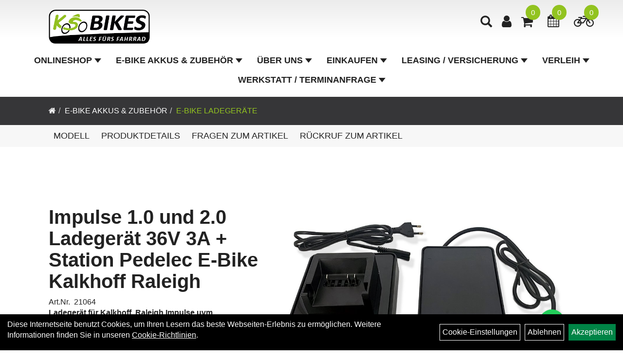

--- FILE ---
content_type: text/html; charset=utf-8
request_url: https://www.ks-bikes.de/Impulse_1.0_und_2.0_Ladeger%C3%A4t_36V_3A_Station_Pedelec_E-Bike_Kalkhoff_Raleigh.html
body_size: 14285
content:
<!DOCTYPE html>
<html lang="de">
<head>
	<title>Impulse 1.0 und 2.0 Ladegerät 36V 3A + Station Pedelec E-Bike Kalkhoff Raleigh - KS Bikes GmbH, Fahrräder E-Bike Akku Zellentausch Verleih Fahrrad-Teile Bottrop</title>
	<link rel="icon" href="layout/ksbikes-2023/favicon.ico" type="image/vnd.microsoft.icon">
	<link rel="shortcut icon" href="layout/ksbikes-2023/favicon.ico" type="image/x-icon" />
	
	<link rel="apple-touch-icon-precomposed" href="layout/ksbikes-2023/img/app_icon_180x180.png" />
	<meta name="msapplication-TileImage" content="layout/ksbikes-2023/img/app_icon_270x270.png" />
	<meta http-equiv="X-UA-Compatible" content="IE=edge">
    <meta name="viewport" content="width=device-width, initial-scale=1">
	<base href="https://www.ks-bikes.de/" />
	<link rel="canonical" href="https://www.ks-bikes.de/Impulse_1.0_und_2.0_Ladegerät_36V_3A_Station_Pedelec_E-Bike_Kalkhoff_Raleigh.html">	
	<meta http-equiv="content-type" content="text/html; charset=utf-8" />
	<meta name="author" content="KS BIKES" />
	<meta name="publisher" content="KS BIKES" />
	<meta name="copyright" content="KS BIKES" />
	<meta name="keywords" content="Impulse, 1.0, und, 2.0, Ladegerät, 36V, 3A, +, Station, Pedelec, E-Bike, Kalkhoff, Raleigh" />
	<meta name="description" content="Impulse 1.0 und 2.0 Ladegerät 36V 3A + Station Pedelec E-Bike Kalkhoff Raleigh - 
	Modell: BSC29404000
	Eingangsspannung: 207 - 264V
	Ausgangsspannun" />
	<meta name="page-topic" content="Impulse 1.0 und 2.0 Ladegerät 36V 3A + Station Pedelec E-Bike Kalkhoff Raleigh - 
	Modell: BSC29404000
	Eingangsspannung: 207 - 264V
	Ausgangsspannun" />
	<meta name="abstract" content="Impulse 1.0 und 2.0 Ladegerät 36V 3A + Station Pedelec E-Bike Kalkhoff Raleigh - 
	Modell: BSC29404000
	Eingangsspannung: 207 - 264V
	Ausgangsspannun" />
	<meta name="classification" content="Impulse 1.0 und 2.0 Ladegerät 36V 3A + Station Pedelec E-Bike Kalkhoff Raleigh - 
	Modell: BSC29404000
	Eingangsspannung: 207 - 264V
	Ausgangsspannun" />
	<meta name="audience" content="Alle" />
	<meta name="page-type" content="Onlineshop" />
	<meta name="robots" content="INDEX,FOLLOW" />	<meta http-equiv="expires" content="86400" /> <!-- 1 Tag -->
	<meta http-equiv="pragma" content="no-cache" />
	<meta http-equiv="cache-control" content="no-cache" />
	<meta http-equiv="Last-Modified" content="Sun, 1 Feb 2026 02:56:17 CET" /> <!-- heute -->
	<meta http-equiv="Content-language" content="de" />
		<link rel="stylesheet" type="text/css" href="layout/ksbikes-2023/css/bootstrap-3.3.6-dist/css/bootstrap.min.css" />
	<link rel="stylesheet" type="text/css" href="layout/ksbikes-2023/css/font-awesome-4.7.0/css/font-awesome.min.css" />
	<link rel="stylesheet" type="text/css" href="layout/ksbikes-2023/js/jquery-simplyscroll-2.0.05/jquery.simplyscroll.min.css" />
	<link rel="stylesheet" type="text/css" href="layout/ksbikes-2023/js/camera/css/camera.min.css" />
	<link rel="stylesheet" type="text/css" href="layout/ksbikes-2023/css/style.min.css" />
	
	<!--<link rel="stylesheet" type="text/css" href="js/fancybox/jquery.fancybox-1.3.4.css" media="screen" />-->


	<!--<link rel="stylesheet" type="text/css" href="bx_styles/bx_styles.css" />-->
	<!-- bxSlider CSS file -->
	<!--<link href="js/bxSlider_4.1.2/jquery.bxslider.css" rel="stylesheet" />
	<link href="css/style.css" rel="stylesheet" type="text/css" />-->

	<!-- HTML5 Shim and Respond.js IE8 support of HTML5 elements and media queries -->
	<!-- WARNING: Respond.js doesn't work if you view the page via file:// -->
	<!--[if lt IE 9]>
	  <script src="js/html5shiv.js"></script>
	  <script src="js/respond.min.js"></script>
	<![endif]-->
	<link rel="stylesheet" type="text/css" href="layout/ksbikes-2023/css/artikel.min.css" />
<link rel="stylesheet" type="text/css" href="layout/ksbikes-2023/js/fancybox-2.1.5/source/jquery.fancybox.min.css" />

			</head>
<body>
	<div class="backdrop">

	</div>
	<div class="backdrop-content">
		<button type="button" class="close" data-dismiss="modal" aria-label="Schließen">&times;</button>
		<div class="backdrop-content-body">

		</div>
	</div>
			<div id="message"></div>
	<a href="#" class="backToTop"><i class="fa fa-chevron-up" aria-hidden="true"></i></a>
	<div class="modal fade" id="myModal">
	  <div class="modal-dialog modal-lg">
		<div class="modal-content">
		  <div class="modal-header">
			<button type="button" class="close" data-dismiss="modal" aria-label="Schließen">&times;</button>
			<h4 class="modal-title"></h4>
		  </div>
		  <div class="modal-body clearfix">
		  </div>
		  <div class="modal-footer">
			<button type="button" class="btn btn-default" data-dismiss="modal">Close</button>
		  </div>
		</div><!-- /.modal-content -->
	  </div><!-- /.modal-dialog -->
	</div><!-- /.modal -->
	
<div class="container-fluid p0 row-offcanvas row-offcanvas-left">
	<div class="col-xs-12 p0" id="allaround">
		<div id="headerdiv" class="big">
			<div class="col-xs-12 col-sm-6 col-lg-3 p0">
				<div id="headerlogo" class="pull-left">
					<a href="./" title="KS Bikes GmbH, Fahrräder E-Bike Akku Zellentausch Verleih Fahrrad-Teile Bottrop">
						<img class="img-responsive" src="layout/ksbikes-2023/img/logo_ks-bikes.png" title="KS Bikes GmbH, Fahrräder E-Bike Akku Zellentausch Verleih Fahrrad-Teile Bottrop" alt="KS Bikes GmbH, Fahrräder E-Bike Akku Zellentausch Verleih Fahrrad-Teile Bottrop" />
					</a>
					<div class="col-xs-12 headerlogo_telefonnummer">
											</div>
				</div>
			</div>
			<div class="p0 pull-right col-mobile-12">
				<div class="moreBox">
					<div class="visible-xs col-xs-2 pull-left p0 mt5">
						<!--<button type="button" id="toggleCanvasBtn" class="navbar-toggle btn btn-default pull-right collapsed" data-toggle="collapse" data-target="#collapsable-2">--><!--#collapsable-2,.navigation_unterkategorien_1-->
						<button type="button" id="toggleCanvasBtn" class="navbar-toggle btn btn-default pull-right collapsed" data-toggle="offcanvas" data-target="#sidebar"><!--#collapsable-2,.navigation_unterkategorien_1-->
							<span class="sr-only">Toggle navigation</span>
							<span class="icon-bar"></span>
							<span class="icon-bar"></span>
							<span class="icon-bar"></span>
						</button>
					</div>
					<div class="visible-xs col-xs-10 p0 pull-right">
						<!-- Mobile Basket -->
													<div id="verleih_warenkorbshort" class="pr0">
								
<div class="verleih_warenkorbshortbg">
	<div id="verleih_warenkorbshort_inhalt">
		<a href="https://www.ks-bikes.de/verleih_warenkorb.php" title="Zur Verleihanfrage">
		<i class="fa fa-bicycle"></i>
		<span>0</span></a>
	</div>
</div>
							</div>
						
													<div id="werkstatt_warenkorbshort" class="pr0">
								
<div class="werkstatt_warenkorbshortbg">
	<div id="werkstatt_warenkorbshort_inhalt">
		<a href="https://www.ks-bikes.de/werkstatt_warenkorb.php" title="Zum Terminanfrage Warenkorb">
		<i class="fa fa-calendar"></i>
		<span>0</span></a>
	</div>
</div>
							</div>
						
												
						<div class="hidden-xs suchenBox">
							<a href="suche.php" name="Artikelsuche" aria-label="Artikelsuche"><span class="glyphicon glyphicon-search"></span></a>
						</div>
													<div id="warenkorbshort" class="pr0">
								
<div class="warenkorbshortbg">
	<div id="warenkorbshort_inhalt">
		<a href="https://www.ks-bikes.de/warenkorb.php" title="Zum Warenkorb">
		<i class="fa fa-shopping-cart"></i>
		<span>0</span></a>
	</div>
</div>
							</div>
							
														
<div class="loginrechts">
	<ul class="login_ul nav navbar-nav">
					
		<li class="anmelden">
			<a href="https://www.ks-bikes.de/login.php" title="Benutzerkonto"><i class="fa fa-user" aria-hidden="true"></i></a>
			
		</li>
	
				
	</ul>
</div>

				
									</div>

										<div class="visible-xs col-xs-12 suchenboxXS p0">
						
<div id="schnellsuche" class="col-xs-12 nopadding">
	<form method="get" action="suche.php" id="searchForm" accept-charset="UTF-8">
	<div class="input-group">
		<input value="" id="suchfeld" class="form-control" name="suchbegriff" type="text" placeholder="Artikelsuche" onfocus="this.form.suchbegriff.value = '';" />
		<span class="input-group-btn" >
			<button class="btn btn-default btn-suche" type="button" onclick="submit();" aria-label="Suchen"><span class="glyphicon glyphicon-search"></span></button>
		</span>	
		<input name="beschr" value="1" type="hidden" />
	</div>
	</form>
	<div class="searchPreview col-xs-12 thumbnail"></div>
</div>					</div>
										<div class="visible-sm visible-md visible-lg col-xs-12 p0">
						
												
						<div class="hidden-xs suchenBox">
							<a href="suche.php" name="Artikelsuche" aria-label="Artikelsuche"><span class="glyphicon glyphicon-search"></span></a>
						</div>
						
														
<div class="loginrechts">
	<ul class="login_ul nav navbar-nav">
					
		<li class="anmelden">
			<a href="https://www.ks-bikes.de/login.php" title="Benutzerkonto"><i class="fa fa-user" aria-hidden="true"></i></a>
			
		</li>
	
				
	</ul>
</div>

				
				
													<div id="warenkorbshort" class="pr0">
								
<div class="warenkorbshortbg">
	<div id="warenkorbshort_inhalt">
		<a href="https://www.ks-bikes.de/warenkorb.php" title="Zum Warenkorb">
		<i class="fa fa-shopping-cart"></i>
		<span>0</span></a>
	</div>
</div>
							</div>
							
													<div id="werkstatt_warenkorbshort" class="pr0">
								
<div class="werkstatt_warenkorbshortbg">
	<div id="werkstatt_warenkorbshort_inhalt">
		<a href="https://www.ks-bikes.de/werkstatt_warenkorb.php" title="Zum Terminanfrage Warenkorb">
		<i class="fa fa-calendar"></i>
		<span>0</span></a>
	</div>
</div>
							</div>
												
													<div id="verleih_warenkorbshort" class="pr0">
								
<div class="verleih_warenkorbshortbg">
	<div id="verleih_warenkorbshort_inhalt">
		<a href="https://www.ks-bikes.de/verleih_warenkorb.php" title="Zur Verleihanfrage">
		<i class="fa fa-bicycle"></i>
		<span>0</span></a>
	</div>
</div>
							</div>
											</div>
					
					
				</div>
			</div>
			<div class="hidden-xs pull-right p0">
			<ul class="ul1 nav navbar-nav p2rp" role="list"><li class="dropdown cmsLink1 ">
									<a class="dropdown-toggle " data-toggle="dropdown"  href="#" title="Onlineshop">Onlineshop<span class="caret"></span></a>
									<ul class="dropdown-menu cmsSubUl1" role="list">
														<li>
															<a href="https://www.ks-bikes.de/Trek.html">
																Trek
															</a>
														</li>
														<li>
															<a href="https://www.ks-bikes.de/Diamant.html">
																Diamant
															</a>
														</li>
														<li>
															<a href="https://www.ks-bikes.de/Electra.html">
																Electra
															</a>
														</li>
														<li>
															<a href="https://www.ks-bikes.de/DAHON_/_BBF_Falträder.html">
																DAHON / BBF Falträder
															</a>
														</li>
														<li>
															<a href="https://www.ks-bikes.de/E-Bike_Akkus_Zubehör.html">
																E-Bike Akkus & Zubehör
															</a>
														</li>
														<li>
															<a href="https://www.ks-bikes.de/E-Bikes.html">
																E-Bikes
															</a>
														</li>
														<li>
															<a href="https://www.ks-bikes.de/Fahrräder_1.html">
																Fahrräder
															</a>
														</li>
														<li>
															<a href="https://www.ks-bikes.de/Fahrradteile_1.html">
																Fahrradteile
															</a>
														</li>
														<li>
															<a href="https://www.ks-bikes.de/Fahrradzubehör_1.html">
																Fahrradzubehör
															</a>
														</li>
														<li>
															<a href="https://www.ks-bikes.de/Schnäppchen.html">
																Schnäppchen
															</a>
														</li>
														<li>
															<a href="https://www.ks-bikes.de/Zellentausch.html">
																Zellentausch
															</a>
														</li>
														<li>
															<a href="https://www.ks-bikes.de/Bekleidung_1.html">
																Bekleidung
															</a>
														</li></ul></li><li class="dropdown cmsLink1 ">
									<a class="dropdown-toggle " data-toggle="dropdown"  href="E-Bike_Akkus_Zubehör.html" title="E-Bike Akkus & Zubehör">E-Bike Akkus & Zubehör<span class="caret"></span></a>
									<ul class="dropdown-menu cmsSubUl1" role="list"><li class=" ">
														<a class="" href="E-Bike_Akkus_Zubehör.html" title="Neue Akkus und Zubehör">Neue Akkus und Zubehör</a>
														</li><li class=" ">
														<a class="" href="Zellentausch.html" title="Zellentausch">Zellentausch</a>
														</li></ul></li><li class="dropdown cmsLink1 ">
									<a class="dropdown-toggle " data-toggle="dropdown"  href="#" title="Über Uns">Über Uns<span class="caret"></span></a>
									<ul class="dropdown-menu cmsSubUl1" role="list"><li class="cmsSubLi1 ">
														<a class="cmsSubLink" href="https://www.ks-bikes.de/Über_Uns" title="Über Uns">Über Uns</a>
														</li><li class="cmsSubLi1 ">
														<a class="" href="https://www.ks-bikes.de/impressum.php" title="Impressum">Impressum</a>
														</li><li class="cmsSubLi1 ">
														<a class="" href="https://www.ks-bikes.de/agb.php" title="AGB">AGB</a>
														</li><li class="cmsSubLi1 ">
														<a class="" href="https://www.ks-bikes.de/datenschutz.php" title="Datenschutz">Datenschutz</a>
														</li></ul></li><li class="dropdown cmsLink1 ">
									<a class="dropdown-toggle " data-toggle="dropdown"  href="#" title="Einkaufen">Einkaufen<span class="caret"></span></a>
									<ul class="dropdown-menu cmsSubUl1" role="list"><li class="cmsSubLi1 ">
														<a class="cmsSubLink" href="https://www.ks-bikes.de/Zahlung_und_Versandbedingungen" title="Zahlungsarten">Zahlungsarten</a>
														</li><li class="cmsSubLi1 ">
														<a class="" href="https://www.ks-bikes.de/versandkosten.php" title="Versandkosten">Versandkosten</a>
														</li><li class="cmsSubLi1 ">
														<a class="" href="./cms_index.php?cms_selectedPage=5875434004454" title="Anfahrt">Anfahrt</a>
														</li><li class="cmsSubLi1 ">
														<a class="" href="https://www.ks-bikes.de/anmelden.php" title="Registrieren">Registrieren</a>
														</li><li class="cmsSubLi1 ">
														<a class="" href="https://www.ks-bikes.de/login.php" title="Anmelden">Anmelden</a>
														</li></ul></li><li class="dropdown cmsLink1 ">
									<a class="dropdown-toggle " data-toggle="dropdown"  href="https://www.ks-bikes.de/Neue_Seite_vom_02_03_2023_-_19_08" title="Leasing / Versicherung">Leasing / Versicherung<span class="caret"></span></a>
									<ul class="dropdown-menu cmsSubUl1" role="list"><li class="cmsSubLi1 ">
														<a class="cmsSubLink" href="https://www.ks-bikes.de/Bike_Leasing" title="Bike Leasing">Bike Leasing</a>
														</li><li class="cmsSubLi1 ">
														<a class="cmsSubLink" href="https://www.ks-bikes.de/Bike_Versicherung" title="Bike Versicherung">Bike Versicherung</a>
														</li></ul></li><li class="dropdown cmsLink1 ">
									<a class="dropdown-toggle " data-toggle="dropdown"  href="https://www.ks-bikes.de/Neue_Seite_vom_02_03_2023_-_19_12" title="Verleih">Verleih<span class="caret"></span></a>
									<ul class="dropdown-menu cmsSubUl1" role="list"><li class="cmsSubLi1 ">
														<a class="" href="https://www.ks-bikes.de/verleih.php?kat=5fcf63dee70d9" title="E-Bike Verleih">E-Bike Verleih</a>
														</li><li class="cmsSubLi1 ">
														<a class="" href="https://www.ks-bikes.de/verleih.php?kat=5fcf63f50f33a" title="Fahrradträger Verleih">Fahrradträger Verleih</a>
														</li></ul></li><li class="dropdown cmsLink1 ">
									<a class="dropdown-toggle " data-toggle="dropdown"  href="https://www.ks-bikes.de/werkstatt.php" title="Werkstatt / Terminanfrage">Werkstatt / Terminanfrage<span class="caret"></span></a>
									<ul class="dropdown-menu cmsSubUl1" role="list"><li class="cmsSubLi1 ">
														<a class="" href="https://www.ks-bikes.de/werkstatt.php" title="Terminanfrage">Terminanfrage</a>
														</li><li class="cmsSubLi1 ">
														<a class="" href="https://www.ks-bikes.de/news.php?newsid=25" title="Hol- und Bringservice ">Hol- und Bringservice </a>
														</li><li class="cmsSubLi1 ">
														<a class="" href="https://www.ks-bikes.de/reparaturauftrag.php" title="Reparaturstatus">Reparaturstatus</a>
														</li></ul></li></ul>			</div>
			
			<div class="col-xs-12 p0"></div>
					</div>
				<div class="col-xs-12 emption_text">
				<div class="col-xs-12 col-sm-12 col-me-4 col-lg-6 p0">
					<ol class="breadcrumb breadcrumb_extended m0"><li><a href="index.php"  title="Start"><i class="fa fa-home"></i></a></li><li><a href="E-Bike_Akkus_Zubehör.html"  title="E-Bike Akkus & Zubehör">E-Bike Akkus & Zubehör</a></li><li class="active"><a href="E-Bike_Akkus_Zubehör/E-Bike_Ladegeräte.html"  title="E-Bike Ladegeräte">E-Bike Ladegeräte</a></li>
					</ol>
				</div></div>					<div id="maindiv" class="col-xs-12 p0">
				<div id="inhaltdivstart" class="col-xs-12 p0">
			
<div id="artikel_inhalt" class="col-xs-12">
					<div id="artikeldetail_topnavi" class="col-xs-12 col-sm-12 col-md-12 col-lg-12">
	<ul class="nav nav-no-tabs mt0i" id="tabs">
		<li>
			<a href="Impulse_1.0_und_2.0_Ladegerät_36V_3A_Station_Pedelec_E-Bike_Kalkhoff_Raleigh.html#Produktmodell" class="scrolltoTarget" data-target="Produktmodell" title="Modell">
				Modell
			</a>
		</li>
		<li>
			<a href="Impulse_1.0_und_2.0_Ladegerät_36V_3A_Station_Pedelec_E-Bike_Kalkhoff_Raleigh.html#Produktdetails" class="scrolltoTarget" data-target="Produktdetails" title="Produktdetails">
				Produktdetails
			</a>
		</li>
		
		
		

						
		<li>
			<a href="#fragen" class="txtpopup" title="Haben Sie Fragen zum Artikel?">
				Fragen zum Artikel
			</a>
		</li>
		
				
						
		<li>
			<a href="#callback" class="txtpopup" title="Wollen Sie einen Rückruf zum Artikel?">
				Rückruf zum Artikel
			</a>
		</li>
		
				
		
		
	</ul>
</div>
<div class="artikeldetaildiv col-xs-12 col-sm-12 col-md-12">
	
	<div id="Produktmodell" class="artikeldetaildiv_top col-xs-12 nopadding thumbnail p0">
		
		<div class="artikeldetaildiv_top_left col-xs-12 p0 thumbnail clearfix">
			
			<div class="artikeldetaildiv_top_righ col-xs-12 col-md-5 col-lg-5 p0">
				<div class="col-xs-12 border-highlight p0 pb40">
					<div class="col-xs-12 p0 pb20">
						<span class="herstellerlogo-span"></span>
						<div class="productNewReduced">
							<span class="siesparen"></span>
							
						</div>
					</div>
					<h1 class="txt-40">
						<a class="artikellink" href="Impulse_1.0_und_2.0_Ladegerät_36V_3A_Station_Pedelec_E-Bike_Kalkhoff_Raleigh.html" title="Impulse 1.0 und 2.0 Ladegerät 36V 3A + Station Pedelec E-Bike Kalkhoff Raleigh - KS Bikes GmbH, Fahrräder E-Bike Akku Zellentausch Verleih Fahrrad-Teile Bottrop">Impulse 1.0 und 2.0 Ladeger&auml;t 36V 3A + Station Pedelec E-Bike Kalkhoff Raleigh</a>
					</h1>
					
					<span>Art.Nr.&nbsp; 21064</span><br />
					<p><strong>Ladeger&auml;t f&uuml;r</strong> <strong>Kalkhoff, Raleigh Impulse uvm.</strong></p><br />
					<div class="artikelampel col-xs-12 p0 mb20 clearfix">
						<span class="pull-left"><img src="https://www.ks-bikes.de/layout/ksbikes-2023/img/ampel-rot.png" title="Nicht am Lager, wird bestellt" alt="Nicht am Lager, wird bestellt" /> </span>
						<span class="fjalla pull-left text-bold" style="margin: 1px 0px 0px 10px;">Nicht am Lager, wird bestellt</span>
					</div>
					 pro Stück 
					(inkl. MwSt. zzgl. <a class="txtpopup" href="https://www.ks-bikes.de/versandkosten.php" title="Versandkosten für Impulse 1.0 und 2.0 Ladegerät 36V 3A + Station Pedelec E-Bike Kalkhoff Raleigh - KS Bikes GmbH, Fahrräder E-Bike Akku Zellentausch Verleih Fahrrad-Teile Bottrop">Versandkosten</a>)<p><strong>Gratis Versand innerhalb Deutschland</strong></p>
					&nbsp;<br />
					&nbsp;<br />
					
									
						<p class="mt10"><span class="preisanzeige">149,00 EUR</span></p>
					
				
					
										

									
					<div class="col-xs-12 p0 pull-left">
						<form method="POST" action="/routing.php" id="artikel000000-619d025216b4a" class="p0 pull-left">
							<div class="warenkorbmenge input-group">
								<span class="lable label label-danger">Nicht am Lager, wird bestellt</span>
								
							</div>	
							<input name="kundenid" value="" type="hidden">
							<input name="artikel_id" value="000000-619d025216b4a" type="hidden">
							<template class="addToWarenkorbShortView">
									<div class="addToWarenkorbShortView_parent">
										<div class="addToWarenkorbShortView_icon">
											<i class="fa fa-check"></i>
										</div>
										<div class="addToWarenkorbShortView_details">
											<h2><span>Der Artikel wurde in den Warenkorb gelegt</span></h2>
											<p>Impulse 1.0 und 2.0 Ladeger&auml;t 36V 3A + Station Pedelec E-Bike Kalkhoff Raleigh</p>
											<p><span class="preisanzeige">149,00 EUR</span></p><br /><br />
											<div class="addToWarenkorbShortView_buttons">
												<button class="btn btn-grey close_dlg pull-left">Weiter Einkaufen</button>
												<a href="./warenkorb.php" class="btn btn-default pull-right">Zum Warenkorb</a>
											</div>
										</div>
									</div>
							</template>
						</form>
						
													<div class="col-xs-12 p0 mt20 mb20 clearfix">
								<img alt="Zahlungsarten" src="/userfiles/Alle_Zahlungsarten11.jpg" style="width: 910px;" />							</div>
													<div class="col-xs-12 p0 mt20 mb20 clearfix">
							<div class="widget_container"></div> 
						</div>

						<div class="col-xs-12 pt20 pl0">
							
			<a title="Ich möchte informiert werden, sobald der Artikel wieder lieferbar ist" class="btn btn-primary btn-artikel-notify txtpopup" href="#artikel_back_notification_dialog">
				<span>Informieren, wenn wieder lieferbar</span>
			</a>
						</div>

					</div>
					
				


					
											<a class="wa-button" style="margin:10px 0px;display:block;" 
							href="#" 
							data-wa-msg="https%3A%2F%2Fwww.ks-bikes.de%2FImpulse_1.0_und_2.0_Ladeger%25C3%25A4t_36V_3A_Station_Pedelec_E-Bike_Kalkhoff_Raleigh.html%20%0A%0A%20Ich%20habe%20eine%20Frage%20zu%20diesem%20Artikel"
							target="_blank"
						>
							<img style="margin:0px" src="layout/ksbikes-2023/img/wa_button/text/WhatsAppButtonGreenLarge.svg" />
						</a>
									</div>
			</div>

			<div class="col-xs-12 col-md-9 col-lg-7">
				<a rel="artikelimages" class="lightbox fancybox.image" href="getimage.php?artikelid=000000-619d025216b4a&size=xl&image=1" title="Impulse 1.0 und 2.0 Ladegerät 36V 3A + Station Pedelec E-Bike Kalkhoff Raleigh">
					<img src="getimage.php?artikelid=000000-619d025216b4a&size=xl&image=1" title="Impulse 1.0 und 2.0 Ladegerät 36V 3A + Station Pedelec E-Bike Kalkhoff Raleigh" alt="Impulse 1.0 und 2.0 Ladegerät 36V 3A + Station Pedelec E-Bike Kalkhoff Raleigh" onError="this.onerror=null;this.src='layout/'ksbikes-2023/img/keinbild_1.jpg'"/>
				</a>
				<div class="col-xs-12 clearfix">
					<div class="minibilder col-xs-12 p0">
									
						
										
							
						
								
							
						
								
											
								<a rel="artikelimages" class="pull-left lightbox fancybox.image" href="getimage.php?artikelid=000000-619d025216b4a&size=xl&image=2" title="Impulse 1.0 und 2.0 Ladegerät 36V 3A + Station Pedelec E-Bike Kalkhoff Raleigh">
									<img src="getimage.php?artikelid=000000-619d025216b4a&size=m&image=2" title="Impulse 1.0 und 2.0 Ladegerät 36V 3A + Station Pedelec E-Bike Kalkhoff Raleigh" alt="Impulse 1.0 und 2.0 Ladegerät 36V 3A + Station Pedelec E-Bike Kalkhoff Raleigh" onError="this.onerror=null;this.src='layout/'ksbikes-2023/img/keinbild_1.jpg'" />
								</a>
							
				
						
								
							
						
								
							
						
								
							
						
								
							
						
								
							
						
								
							
						
								
							
						
								
							
						
								
							
						
								
							
						
								
							
						
								
							
						
								
							
						
								
							
						
								
							
						
								
							
						
								
							
						
								
							
						
				
						
					
				
					
					

					</div>
					
				</div>
			</div>
		</div>
		
		<div class="hidden" id="artikel_back_notification_dialog">
			
			<div class=" anyForm mb10 artikel_notify_back" data-type="notifyback" data-id="1001">
				<div class="text-content ui-sortable-handle" id="Text1" data-original-name="Text1" data-type="Text" style=""><h3>Der Artikel ist zur Zeit nicht lieferbar</h3>
Ich m&ouml;chte informiert werden, sobald der Artikel wieder lieferbar ist</div><div class="form-group ui-sortable-handle" id="email" data-original-name="email" data-type="Input" data-kunden-data="email"><label class="required" for="input0697eb2c1868b4050091212">E-Mail-Adresse</label><input class="form-control" name="email" required="" id="input0697eb2c1868b4050091212"></div><div class="text-content ui-sortable-handle" id="Text2" data-original-name="Text2" data-type="Text">Sie erhalten von uns zuerst eine Email in der wir Ihre Erlaubnis ben&ouml;tigen, Sie zu benachrichtigen. Sobald Sie uns durch Anklicken des Links in dieser Email die Erlaubnis erteilt haben, werden Sie benachrichtigt, sobald der Artikel wieder lieferbar ist.</div>

		
			<div class="form-group clearfix mb10">
				<label for="cap697eb2c186790041551330">Sicherheitscode</label>
				<div>
					<img class="captcha_image" src="https://www.ks-bikes.de/includes/captcha/captcha.php" alt="CAPTCHA Image" /><br />
					<p>Bitte geben Sie die Buchstaben und Zahlen aus dem Bild hier ein. Achten Sie auf Groß- und Kleinschreibung.</p>
					<input id="cap697eb2c186790041551330" type="text" name="captcha_code" size="10" maxlength="6" class="form-control"  aria-label="Captcha" />		
				</div>
			</div><input name="artikelid" value="000000-619d025216b4a" type="hidden" />
			<div class="form-group" id="Checkbox_Datenschutz" data-original-name="Checkbox_Datenschutz" data-type="Checkbox" data-index="-1">
				<label class="required" for="ds697eb2c186799099484542">
					Die <a href="/datenschutz.php" target="_blank">Datenschutzerklärung</a> habe ich zur Kenntnis genommen.
				</label>
				<input id="ds697eb2c186799099484542" class="" name="Checkbox_Datenschutz" value="1" required="" type="checkbox">
			</div>
				<input name="id" value="1001" type="hidden"/>
				<input name="action" value="sendAnyForm" type="hidden"/>
				<button class="btn btn-primary ">Abschicken</button>
				<p style="font-size: 14px;color: #B60000;margin-top:10px">* = Pflichtangabe</p>
			</div>
		</div>
		
	</div>

	<div class="col-xs-12 hidden-xs hidden-sm line p0">
		<div class="col-xs-12 line_line p0">
			<hr>
		</div>
		<div class="line_content">
			<div class="line_content_logo"></div>
			<h2>Produktdetails</h2>
			<div class="line_content_modell">Impulse 1.0 und 2.0 Ladeger&auml;t 36V 3A + Station Pedelec E-Bike Kalkhoff Raleigh</div>
		</div>
	</div>
	<div class="col-xs-12 hidden-md hidden-lg line p0">
		<h2>Produktdetails</h2>
	</div>

	<div class="artikeldetaildiv_bottom col-xs-12 nopadding p0">
		<div class="tab-content col-xs-12 p0 mb30 mt30">
			<div id="Produktdetails" class="col-xs-12 col-md-10 col-lg-8 col-md-offset-1 col-lg-offset-2 py-2">
				<ul>
	<li>Modell: BSC29404000</li>
	<li>Eingangsspannung: 207 - 264V</li>
	<li>Ausgangsspannung: 42V f&uuml;r 36V Akkus</li>
	<li>Ladestrom: 3 A</li>
	<li>XLR Stecker</li>
	<li>Passend f&uuml;r alle Impulse 1.0 und 2.0 Akkus mit 11, 15, 17 Ah</li>
</ul>
<br />
Anzeigen:<br />
1 x rot LED<br />
1 x gr&uuml;n LED<br />
&nbsp;<br />
Modus:<br />
<br />
Standby: gr&uuml;n blinkend langsam<br />
Akku wird geladen: gr&uuml;n blinkend<br />
Battery voll geladen: gr&uuml;n leuchtend an<br />
Schwerer Fehler: rot blinkend<br />
&nbsp;
			<div style="margin-top:10px">
				<strong style="font-size: 13px;">Herstellerdaten gem. GPSR</strong> <br>
			
				<span style="font-size:12px;display:block;" class="gpsr_heading">
					<strong>Marke BMZ / Derby Cycle:</strong> BMZ Holding GmbH<br />
Zeche Gustav 1<br />
63791 Karlstein<br />
Telefon.: 06188 9956-0<br />
E-Mail: kontakt@bmz-group.com
				</span></div><br />
				
				
				

									<div class="col-xs-12 p0 mt20 mb20 clearfix">
						<br />
<img alt="Service" src="/userfiles/ShopWerbung_neu.jpg" style="width: 1100px;" /><br />
<br />
<br />
<br />
<img alt="Leasing" src="/userfiles/Bikeleasing_KS_Bikes3.png" style="width: 1100px;" />					</div>
									
				<div class="hidden">
					<script type="application/ld+json">
            {"@context":"https:\/\/schema.org","@type":"Product","category":"E-Bike Ladeger\u00e4te","sku":"21064","gtin":"0093149090322","name":"Impulse 1.0 und 2.0 Ladeger\u00e4t 36V 3A + Station Pedelec E-Bike Kalkhoff Raleigh","description":"\n\tModell: BSC29404000\n\tEingangsspannung: 207 - 264V\n\tAusgangsspannung: 42V f&uuml;r 36V Akkus\n\tLadestrom: 3 A\n\tXLR Stecker\n\tPassend f&uuml;r alle Impulse 1.0 und 2.0 Akkus mit 11, 15, 17 Ah\n\n\nAnzeigen:\n1 x rot LED\n1 x gr&uuml;n LED\n&nbsp;\nModus:\n\nStandby: gr&uuml;n blinkend langsam\nAkku wird geladen: gr&uuml;n blinkend\nBattery voll geladen: gr&uuml;n leuchtend an\nSchwerer Fehler: rot blinkend\n&nbsp;","brand":"BMZ \/ Derby Cycle","offers":{"@type":"offer","availability":"https:\/\/schema.org\/OutOfStock","price":"149.00","priceCurrency":"EUR","priceValidUntil":"2026-02-02","url":"https:\/\/www.ks-bikes.de\/Impulse_1.0_und_2.0_Ladeger\u00e4t_36V_3A_Station_Pedelec_E-Bike_Kalkhoff_Raleigh.html"},"image":{"@type":"ImageObject","contentUrl":"https:\/\/www.ks-bikes.de\/getimage.php?artikelid=000000-619d025216b4a&size=xl&image=1","name":"Impulse 1.0 und 2.0 Ladeger\u00e4t 36V 3A + Station Pedelec E-Bike Kalkhoff Raleigh ,BMZ \/ Derby Cycle"}}
        </script>
				</div>
			</div>
		</div>
	</div>

		


	
	
	



	<div>
							
			<div id="fragen" class="hidden">
				<p>Gern beantworten wir Ihre Fragen zum oben gezeigten Artikel. Schreiben Sie uns eine Nachricht und wir melden uns zurück</p>
				
			<div class=" anyForm mb10 " data-type="question" data-id="2">
				<div class="form-group ui-sortable-handle" id="Name" data-original-name="Name" data-type="Input"><label class="" for="input0697eb2c189dfb295773883">Ihr Name</label><input class="form-control" name="Name" tabindex="0" id="input0697eb2c189dfb295773883"></div><div class="form-group ui-sortable-handle" id="email" data-original-name="email" data-type="Email"><label class="required" for="input1697eb2c189e0e354238737">E-Mail-Adresse</label><input class="form-control" required="" name="email" id="input1697eb2c189e0e354238737"></div><div class="form-group ui-sortable-handle" id="Frage" data-original-name="Frage" data-type="Textarea"><label class="required" for="Textarea1">Textfeld</label><textarea class="form-control" id="Textarea1" tabindex="0" name="Frage" required=""></textarea></div>

		
			<div class="form-group mb10">
				<label for="copy697eb2c189d2a273660890">Ich möchte eine Kopie dieser Nachricht erhalten</label>
				<input id="copy697eb2c189d2a273660890" type="checkbox" name="_request_copy" value="1" />
			</div>
			<!--<div class="form-group requestCopyEMail">
				<label>Ihre E-Mail-Adresse</label>
				<input name="_customer_email" value="" />
			</div>-->
			<div class="form-group clearfix mb10">
				<label for="cap697eb2c189d33593907501">Sicherheitscode</label>
				<div>
					<img class="captcha_image" src="https://www.ks-bikes.de/includes/captcha/captcha.php" alt="CAPTCHA Image" /><br />
					<p>Bitte geben Sie die Buchstaben und Zahlen aus dem Bild hier ein. Achten Sie auf Groß- und Kleinschreibung.</p>
					<input id="cap697eb2c189d33593907501" type="text" name="captcha_code" size="10" maxlength="6" class="form-control"  aria-label="Captcha" />		
				</div>
			</div><input name="artikelid" value="000000-619d025216b4a" type="hidden" />
			<div class="form-group" id="Checkbox_Datenschutz" data-original-name="Checkbox_Datenschutz" data-type="Checkbox" data-index="-1">
				<label class="required" for="ds697eb2c189d37872523256">
					Die <a href="/datenschutz.php" target="_blank">Datenschutzerklärung</a> habe ich zur Kenntnis genommen.
				</label>
				<input id="ds697eb2c189d37872523256" class="" name="Checkbox_Datenschutz" value="1" required="" type="checkbox">
			</div>
				<input name="id" value="2" type="hidden"/>
				<input name="action" value="sendAnyForm" type="hidden"/>
				<button class="btn btn-primary submitAnyForm">Abschicken</button>
				<p style="font-size: 14px;color: #B60000;margin-top:10px">* = Pflichtangabe</p>
			</div>
			</div>
			
				
			
							
			<div id="callback"  class="hidden">
				<p>Gern rufen wir Sie zurück</p>
				
			<div class=" anyForm mb10 " data-type="callback" data-id="3">
				<div class="form-group ui-sortable-handle" id="Name" data-original-name="Name" data-type="Input"><label class="" for="input0697eb2c18a014017097597">Ihr Name</label><input class="form-control" name="Name" tabindex="0" id="input0697eb2c18a014017097597"></div><div class="form-group ui-sortable-handle" id="Telefonnummer" data-original-name="Telefonnummer" data-type="Input"><label class="required" for="input1697eb2c18a022312530212">Ihre Telefonnummer</label><input class="form-control" name="Telefonnummer" required="" id="input1697eb2c18a022312530212"></div>

		
			<div class="form-group clearfix mb10">
				<label for="cap697eb2c189faa141102030">Sicherheitscode</label>
				<div>
					<img class="captcha_image" src="https://www.ks-bikes.de/includes/captcha/captcha.php" alt="CAPTCHA Image" /><br />
					<p>Bitte geben Sie die Buchstaben und Zahlen aus dem Bild hier ein. Achten Sie auf Groß- und Kleinschreibung.</p>
					<input id="cap697eb2c189faa141102030" type="text" name="captcha_code" size="10" maxlength="6" class="form-control"  aria-label="Captcha" />		
				</div>
			</div><input name="artikelid" value="000000-619d025216b4a" type="hidden" />
			<div class="form-group" id="Checkbox_Datenschutz" data-original-name="Checkbox_Datenschutz" data-type="Checkbox" data-index="-1">
				<label class="required" for="ds697eb2c189faf995171646">
					Die <a href="/datenschutz.php" target="_blank">Datenschutzerklärung</a> habe ich zur Kenntnis genommen.
				</label>
				<input id="ds697eb2c189faf995171646" class="" name="Checkbox_Datenschutz" value="1" required="" type="checkbox">
			</div>
				<input name="id" value="3" type="hidden"/>
				<input name="action" value="sendAnyForm" type="hidden"/>
				<button class="btn btn-primary submitAnyForm">Abschicken</button>
				<p style="font-size: 14px;color: #B60000;margin-top:10px">* = Pflichtangabe</p>
			</div>
			</div>
			
				
			
			
			
			
	</div>
</div>
								
				</div>

				<div class="col-xs-12 hidden-xs hidden-sm line p0">
	<div class="col-xs-12 line_line p0">
		<hr>
	</div>
	<div class="line_content">
		<div class="line_content_logo">&nbsp;</div>
		<h3>Andere Kunden haben sich auch folgende Produkte angesehen</h3>
		<div class="line_content_modell">&nbsp;</div>
	</div>
</div>
<div class="col-xs-12 hidden-md hidden-lg line p0">
	<h3>Andere Kunden haben sich auch folgende Produkte angesehen</h3>
</div>
<div class="artikeldetaildiv_bottom col-xs-12 nopadding p0">
	<div class="tab-content col-xs-12 p0 mb30 mt30">
		<div id="lastseendiv" class="col-xs-12 col-md-10 col-lg-8 col-md-offset-1 col-lg-offset-2 py-2">
			<div class="col-xs-12 p0 flex more_artikel_list">
								
					<div class="artikeluebersicht col-xs-12 col-md-4 col-lg-3">
						<div class="col-xs-12 thumbnail p0 h100p" style="position: relative;">
							<div class="text-left productNewReduced">
								
								<span class="siesparen">-34.4%</span>
							</div>
							<a class="main-artikel-link" href="Impulse_1_und_2_Ladegerät_36V_3A_Pedelec_E-Bike_Kalkhoff_Raleigh.html">

							</a>
							<div class="artikel-extended clearfix">
								<div class="artikelbild col-xs-12 col-sm-12 p0">
									<!--<a class="artikellink" href="Impulse_1_und_2_Ladegerät_36V_3A_Pedelec_E-Bike_Kalkhoff_Raleigh.html" title="Impulse 1.0 und 2.0 Ladegerät 36V 3A Pedelec E-Bike Kalkhoff Raleigh - KS Bikes GmbH, Fahrräder E-Bike Akku Zellentausch Verleih Fahrrad-Teile Bottrop">{bild_1_m_image}</a>-->
									<a class="artikellink" href="Impulse_1_und_2_Ladegerät_36V_3A_Pedelec_E-Bike_Kalkhoff_Raleigh.html" title="Impulse 1.0 und 2.0 Ladegerät 36V 3A Pedelec E-Bike Kalkhoff Raleigh - KS Bikes GmbH, Fahrräder E-Bike Akku Zellentausch Verleih Fahrrad-Teile Bottrop">
									<img onError="this.onerror=null;this.src='layout/'ksbikes-2023/img/keinbild_1.jpg'" src="getimage.php?artikelid=000000-5a5e308e07978&size=300&image=1" title="Impulse 1.0 und 2.0 Ladegerät 36V 3A Pedelec E-Bike Kalkhoff Raleigh" alt="Impulse 1.0 und 2.0 Ladegerät 36V 3A Pedelec E-Bike Kalkhoff Raleigh" />
									</a>
								</div>
								<div class="artikelbildzusatz col-xs-12 col-sm-12 p0">
									<span class="artikelbildzusatz_ampel"><img src="https://www.ks-bikes.de/layout/ksbikes-2023/img/ampel-rot.png" title="Nicht am Lager, wird bestellt" alt="Nicht am Lager, wird bestellt" /></span>
									<span class="herstellerlogo"></span>
								</div>
								<div class="artikelbeschreibung col-xs-12 col-sm-12 p0">
									<h2><a class="artikellink" href="Impulse_1_und_2_Ladegerät_36V_3A_Pedelec_E-Bike_Kalkhoff_Raleigh.html" title="Impulse 1.0 und 2.0 Ladegerät 36V 3A Pedelec E-Bike Kalkhoff Raleigh - KS Bikes GmbH, Fahrräder E-Bike Akku Zellentausch Verleih Fahrrad-Teile Bottrop">Impulse 1.0 und 2.0 Ladeger&auml;t 36V 3A Pedelec E-Bike Kalkhoff Raleigh</a></h2>
								</div>
								<div class="artikeldetail col-xs-12 col-sm-12 p0">
									<span class="preisanzeige preisanzeigealt">99,00 EUR</span>
									
													
									<span class="highlight_price"><span class="preisanzeige">64,99 EUR</span></span>
									
				
									
									
									
									<div class="hidden">
										
									</div>
								</div>
							</div>
										
						</div>
					</div>
				
								
					<div class="artikeluebersicht col-xs-12 col-md-4 col-lg-3">
						<div class="col-xs-12 thumbnail p0 h100p" style="position: relative;">
							<div class="text-left productNewReduced">
								<div class="artikelangebot"><img src="./layout/ksbikes-2023/img/ecke_rabatt.png" title="Impulse Akku 36V 17,25Ah 621Wh ( 17Ah 612Wh ) Pedelec E-Bike Kalkhoff, Raleigh, Gazelle" alt="Impulse Akku 36V 17,25Ah 621Wh ( 17Ah 612Wh ) Pedelec E-Bike Kalkhoff, Raleigh, Gazelle" /></div>
								<span class="siesparen">-38.7%</span>
							</div>
							<a class="main-artikel-link" href="Impulse_Akku_36V_17Ah_612Wh_Pedelec_E-Bike_Kalkhoff,_Raleigh.html">

							</a>
							<div class="artikel-extended clearfix">
								<div class="artikelbild col-xs-12 col-sm-12 p0">
									<!--<a class="artikellink" href="Impulse_Akku_36V_17Ah_612Wh_Pedelec_E-Bike_Kalkhoff,_Raleigh.html" title="Impulse Akku 36V 17,25Ah 621Wh ( 17Ah 612Wh ) Pedelec E-Bike Kalkhoff, Raleigh, Gazelle - KS Bikes GmbH, Fahrräder E-Bike Akku Zellentausch Verleih Fahrrad-Teile Bottrop">{bild_1_m_image}</a>-->
									<a class="artikellink" href="Impulse_Akku_36V_17Ah_612Wh_Pedelec_E-Bike_Kalkhoff,_Raleigh.html" title="Impulse Akku 36V 17,25Ah 621Wh ( 17Ah 612Wh ) Pedelec E-Bike Kalkhoff, Raleigh, Gazelle - KS Bikes GmbH, Fahrräder E-Bike Akku Zellentausch Verleih Fahrrad-Teile Bottrop">
									<img onError="this.onerror=null;this.src='layout/'ksbikes-2023/img/keinbild_1.jpg'" src="getimage.php?artikelid=000000-5a5e30f548662&size=300&image=1" title="Impulse Akku 36V 17,25Ah 621Wh ( 17Ah 612Wh ) Pedelec E-Bike Kalkhoff, Raleigh, Gazelle" alt="Impulse Akku 36V 17,25Ah 621Wh ( 17Ah 612Wh ) Pedelec E-Bike Kalkhoff, Raleigh, Gazelle" />
									</a>
								</div>
								<div class="artikelbildzusatz col-xs-12 col-sm-12 p0">
									<span class="artikelbildzusatz_ampel"><img src="https://www.ks-bikes.de/layout/ksbikes-2023/img/ampel-haus.png" title="Sofort Lieferbar, Lieferzeit:  1 - 4 Tage
" alt="Sofort Lieferbar, Lieferzeit:  1 - 4 Tage
" /></span>
									<span class="herstellerlogo"></span>
								</div>
								<div class="artikelbeschreibung col-xs-12 col-sm-12 p0">
									<h2><a class="artikellink" href="Impulse_Akku_36V_17Ah_612Wh_Pedelec_E-Bike_Kalkhoff,_Raleigh.html" title="Impulse Akku 36V 17,25Ah 621Wh ( 17Ah 612Wh ) Pedelec E-Bike Kalkhoff, Raleigh, Gazelle - KS Bikes GmbH, Fahrräder E-Bike Akku Zellentausch Verleih Fahrrad-Teile Bottrop">Impulse Akku 36V 17,25Ah 621Wh ( 17Ah 612Wh ) Pedelec E-Bike Kalkhoff, Raleigh, Gazelle</a></h2>
								</div>
								<div class="artikeldetail col-xs-12 col-sm-12 p0">
									<span class="preisanzeige preisanzeigealt">799,00 EUR</span>
									
													
									<span class="highlight_price"><span class="preisanzeige">489,95 EUR</span></span>
									
				
									
									
									
									<div class="hidden">
										
									</div>
								</div>
							</div>
										
						</div>
					</div>
				
								
					<div class="artikeluebersicht col-xs-12 col-md-4 col-lg-3">
						<div class="col-xs-12 thumbnail p0 h100p" style="position: relative;">
							<div class="text-left productNewReduced">
								
								<span class="siesparen">-33.4%</span>
							</div>
							<a class="main-artikel-link" href="Impulse_Akku_36V_15Ah_Pedelec_E-Bike_Kalkhoff,_Raleigh.html">

							</a>
							<div class="artikel-extended clearfix">
								<div class="artikelbild col-xs-12 col-sm-12 p0">
									<!--<a class="artikellink" href="Impulse_Akku_36V_15Ah_Pedelec_E-Bike_Kalkhoff,_Raleigh.html" title="Impulse Akku 36V 15Ah 540Wh Pedelec E-Bike Kalkhoff, Raleigh, Gazelle - KS Bikes GmbH, Fahrräder E-Bike Akku Zellentausch Verleih Fahrrad-Teile Bottrop">{bild_1_m_image}</a>-->
									<a class="artikellink" href="Impulse_Akku_36V_15Ah_Pedelec_E-Bike_Kalkhoff,_Raleigh.html" title="Impulse Akku 36V 15Ah 540Wh Pedelec E-Bike Kalkhoff, Raleigh, Gazelle - KS Bikes GmbH, Fahrräder E-Bike Akku Zellentausch Verleih Fahrrad-Teile Bottrop">
									<img onError="this.onerror=null;this.src='layout/'ksbikes-2023/img/keinbild_1.jpg'" src="getimage.php?artikelid=000000-5a5e594019b27&size=300&image=1" title="Impulse Akku 36V 15Ah 540Wh Pedelec E-Bike Kalkhoff, Raleigh, Gazelle" alt="Impulse Akku 36V 15Ah 540Wh Pedelec E-Bike Kalkhoff, Raleigh, Gazelle" />
									</a>
								</div>
								<div class="artikelbildzusatz col-xs-12 col-sm-12 p0">
									<span class="artikelbildzusatz_ampel"><img src="https://www.ks-bikes.de/layout/ksbikes-2023/img/ampel-haus.png" title="Sofort Lieferbar, Lieferzeit:  1 - 4 Tage
" alt="Sofort Lieferbar, Lieferzeit:  1 - 4 Tage
" /></span>
									<span class="herstellerlogo"></span>
								</div>
								<div class="artikelbeschreibung col-xs-12 col-sm-12 p0">
									<h2><a class="artikellink" href="Impulse_Akku_36V_15Ah_Pedelec_E-Bike_Kalkhoff,_Raleigh.html" title="Impulse Akku 36V 15Ah 540Wh Pedelec E-Bike Kalkhoff, Raleigh, Gazelle - KS Bikes GmbH, Fahrräder E-Bike Akku Zellentausch Verleih Fahrrad-Teile Bottrop">Impulse Akku 36V 15Ah 540Wh Pedelec E-Bike Kalkhoff, Raleigh, Gazelle</a></h2>
								</div>
								<div class="artikeldetail col-xs-12 col-sm-12 p0">
									<span class="preisanzeige preisanzeigealt">599,00 EUR</span>
									
													
									<span class="highlight_price"><span class="preisanzeige">398,99 EUR</span></span>
									
				
									
									
									
									<div class="hidden">
										
									</div>
								</div>
							</div>
										
						</div>
					</div>
				
								
					<div class="artikeluebersicht col-xs-12 col-md-4 col-lg-3">
						<div class="col-xs-12 thumbnail p0 h100p" style="position: relative;">
							<div class="text-left productNewReduced">
								
								<span class="siesparen"></span>
							</div>
							<a class="main-artikel-link" href="_Schuh_Bontrager_Rally_MTB_45_Black.html">

							</a>
							<div class="artikel-extended clearfix">
								<div class="artikelbild col-xs-12 col-sm-12 p0">
									<!--<a class="artikellink" href="_Schuh_Bontrager_Rally_MTB_45_Black.html" title="Bontrager Schuh Bontrager Rally MTB 45 Black - KS Bikes GmbH, Fahrräder E-Bike Akku Zellentausch Verleih Fahrrad-Teile Bottrop">{bild_1_m_image}</a>-->
									<a class="artikellink" href="_Schuh_Bontrager_Rally_MTB_45_Black.html" title="Bontrager Schuh Bontrager Rally MTB 45 Black - KS Bikes GmbH, Fahrräder E-Bike Akku Zellentausch Verleih Fahrrad-Teile Bottrop">
									<img onError="this.onerror=null;this.src='layout/'ksbikes-2023/img/keinbild_1.jpg'" src="getimage.php?artikelid=69425-592716&size=300&image=1" title="Bontrager Schuh Bontrager Rally MTB 45 Black" alt="Bontrager Schuh Bontrager Rally MTB 45 Black" />
									</a>
								</div>
								<div class="artikelbildzusatz col-xs-12 col-sm-12 p0">
									<span class="artikelbildzusatz_ampel"><img src="https://www.ks-bikes.de/layout/ksbikes-2023/img/ampel-gruen.png" title="Sofort Lieferbar, Lieferzeit:  1 - 4 Tage" alt="Sofort Lieferbar, Lieferzeit:  1 - 4 Tage" /></span>
									<span class="herstellerlogo"><img src="https://www.ks-bikes.de/content/images/hersteller/bontrager.jpg" alt="Bontrager" title="Bontrager" /></span>
								</div>
								<div class="artikelbeschreibung col-xs-12 col-sm-12 p0">
									<h2><a class="artikellink" href="_Schuh_Bontrager_Rally_MTB_45_Black.html" title="Bontrager Schuh Bontrager Rally MTB 45 Black - KS Bikes GmbH, Fahrräder E-Bike Akku Zellentausch Verleih Fahrrad-Teile Bottrop">Bontrager Schuh Bontrager Rally MTB 45 Black</a></h2>
								</div>
								<div class="artikeldetail col-xs-12 col-sm-12 p0">
									<span class="preisanzeige preisanzeigealt"></span>
									
									
													
									<span><span class="preisanzeige">149,99 EUR</span></span>
									
				
													
										<a href="_Schuh_Bontrager_Rally_MTB_45_Black.html#childartikel" class="col-xs-12 hasChildren">
											Weitere Varianten<br />
										</a>
									
				
									
									<div class="hidden">
										
									</div>
								</div>
							</div>
										
						</div>
					</div>
				
				
			</div>
		</div>
	</div>
</div>
							</div><!-- ENDE INHALT-->
			
		</div><!-- EDNE Maindiv -->	
		<div class="hidden-xs hidden-sm col-xs-12" id="scrollerFooter">
			<div><a href="https://ks-bikes.alteos.com/ebike" target="_blank" ><img src="userfiles/image/boxen/zuschnitte/162_Herstellerlogos_0_Image1.png" alt="alteos.com"  /></a><a href="https://www.enra.eu/" target="_blank" ><img src="userfiles/image/boxen/zuschnitte/162_Herstellerlogos_1_Image1.png" alt="Enra"  /></a><a href="https://www.lease-a-bike.de/" target="_blank" ><img src="userfiles/image/boxen/zuschnitte/162_Herstellerlogos_2_Image1.png" alt="lease-a-bike"  /></a><a href="https://www.mein-dienstrad.de/" target="_blank" ><img src="userfiles/image/boxen/zuschnitte/162_Herstellerlogos_3_Image1.png" alt="mein-dienstrad"  /></a><a href="https://www.eurorad.de/" target="_blank" ><img src="userfiles/image/boxen/zuschnitte/162_Herstellerlogos_4_Image1.png" alt="eurorad"  /></a><a href="https://www.bikeleasing.de/leasing-zu-besten-konditionen?gclid=Cj0KCQjwt_nmBRD0ARIsAJYs6o3zQvag7dczA6YDnikXOZqrYKbmgKV9P-Zf2iRH9L67YFRxR9U019MaAoDaEALw_wcB" target="_blank" ><img src="userfiles/image/boxen/zuschnitte/162_Herstellerlogos_5_Image1.png" alt="bikeleasing"  /></a><a href="https://www.businessbike.de/de?gclid=CjwKCAjw7uPqBRBlEiwAYDsr12zHMA5Fet0Ry8FN9QhqqfdA_yV7Ty8g3W8D9D8KLyOx4glJj1GYExoCMSkQAvD_BwE" target="_blank" ><img src="userfiles/image/boxen/zuschnitte/162_Herstellerlogos_6_Image1.png" alt="businessbike"  /></a><a href="https://www.jobrad.org/" target="_blank" ><img src="userfiles/image/boxen/zuschnitte/162_Herstellerlogos_7_Image1.png" alt="jobrad"  /></a><a href="https://modulat-leasing.de/" target="_blank" ><img src="userfiles/image/boxen/zuschnitte/csm_MODULAT_Logo_fa2cc9fcde_162_Herstellerlogos_8_Image1.png" alt="modulat-leasing"  /></a><a href="https://radimdienst.de/" target="_blank" ><img src="userfiles/image/boxen/zuschnitte/Rad im Dienst_162_Herstellerlogos_9_Image1.png" alt="rad im dienst"  /></a><a href="https://www.kazenmaier.de/" target="_blank" ><img src="userfiles/image/boxen/zuschnitte/Katzenmaier_162_Herstellerlogos_10_Image1.png" alt="kazenmaier"  /></a><a href="https://www.deutsche-dienstrad.de/" target="_blank" ><img src="userfiles/image/boxen/zuschnitte/dd-logo-farbig_162_Herstellerlogos_11_Image1.png" alt="deutsche dienstrad"  /></a><img src="userfiles/image/boxen/zuschnitte/ineox_162_Herstellerlogos_16_Image1.png" /><img src="userfiles/image/boxen/zuschnitte/Company_162_Herstellerlogos_17_Image1.png" /><img src="userfiles/image/boxen/zuschnitte/AMS_162_Herstellerlogos_18_Image1.png" /><img src="userfiles/image/boxen/zuschnitte/Würth_162_Herstellerlogos_19_Image1.png" /></div>		</div>
		<div id="footer" class="col-xs-12 col-md-12">
			<div class="col-xs-12 p0">
				<!-- KONTAKT -->
				<div class="col-xs-12 col-sm-6 col-md-2 mt50 mb50">
					<span class="footer_heading">Kontakt</span>
					<a href="./" title="KS Bikes GmbH, Fahrräder E-Bike Akku Zellentausch Verleih Fahrrad-Teile Bottrop">
						<img class="img-responsive footer_img" src="layout/ksbikes-2023/img/logo_ks-bikes.png" title="KS Bikes GmbH, Fahrräder E-Bike Akku Zellentausch Verleih Fahrrad-Teile Bottrop" alt="KS Bikes GmbH, Fahrräder E-Bike Akku Zellentausch Verleih Fahrrad-Teile Bottrop" />
					</a>
					<span class="icon_home col-xs-12 p0">
						KS Bikes GmbH<br />
						Gladbecker Str. 340<br />
						46240 Bottrop					</span>
					
					<br />

					<span class="icon_telefon col-xs-12 p0">02041 / 7068201</span>
					<span class="icon_fax col-xs-12 p0"></span>
					<span class="icon_mail col-xs-12 p0">info@ks-bikes.de</span>
					<div class="sn">
						<a href="#"><img src="userfiles/image/boxen/zuschnitte/311_Socialmedia_2_Image1.png" alt="Facebook"  /></a><a href="#"><img src="userfiles/image/boxen/zuschnitte/311_Socialmedia_3_Image1.png" alt="Instagram"  /></a>					</div>
				</div>
				
				<!-- Öffnungszeiten -->
				<div class="col-xs-12 col-sm-6 col-md-3 mt50 mb50">
					<span class="footer_heading">Öffnungszeiten</span>
					<div class="col-xs-12 p0">
					<p><span dir="ltr"><span style="font-size: 16px;"><strong><u><span style="font-size:18px;">Online-Shop</span></u></strong><br />
24h/t&auml;glich</span></span></p>

<p><span style="font-size: 18px;"><b><u>Telefon-Hotline</u></b></span><br />
<span style="font-size:14px;">02041 / 7068201</span><br />
<br />
<span style="font-size: 18px;"><b><u>WhatsApp</u></b></span><br />
0151 / 63423080 (nur Nachrichten)</p>

<p><strong><u><span style="font-size:18px;">Fahrradladen / Werkstatt</span></u></strong><br />
<span style="font-size:14px;"><span dir="ltr">Mo. - Fr.&nbsp;&nbsp; 10:00 - 13:00 Uhr<br />
und&nbsp;&nbsp;&nbsp;&nbsp;&nbsp;&nbsp;&nbsp;&nbsp;&nbsp; 14:00 - 18:00 Uhr</span><br />
<span dir="ltr">Sa.&nbsp; &nbsp; &nbsp; &nbsp; &nbsp;&nbsp; 10:00 - 13:00 Uhr</span></span><br />
<br />
<span style="color:#ff0000;"><strong><span style="font-size:20px;">Nebensaison</span></strong><br />
<span style="font-size:20px;"><strong>01.10. bis 28.02., samstags geschlossen</strong></span></span></p>

<p>&nbsp;</p>

<p><br />
<br />
<br />
<br />
&nbsp;</p>
					</div>
				</div>
				
				<div class="col-xs-12 col-sm-12 col-md-3 mt50 mb50">
					<!-- Ihr Konto -->
					<div class="col-xs-12 p0">
						<div class="col-xs-12 col-sm-6">
														<span class="footer_heading">Ihr Konto</span>
								<ul class="ul_mkg nav nav-stacked col-xs-12">
								
										<li class="mkg_login">
											<a href="login.php">Anmelden</a>
										</li>
										<li class="mkg_reg">
											<a href="anmelden.php">Registrieren</a>
										</li>
										<li class="mkg_plost">
											<a href="passwort_vergessen.php">Passwort vergessen</a>
										</li>								</ul>
												</div>	
						
						<!-- Ihr Einkauf -->
						<div class="col-xs-12 col-sm-6">
							<span class="footer_heading">Ihr Einkauf</span>
							<ul class="ul12 nav nav-stacked col-xs-12" role="list"><li class="cmsLink12 ">
									<a class="" href="https://www.ks-bikes.de/warenkorb.php" title="Warenkorb">Warenkorb</a>
									</li><li class="cmsLink12 ">
									<a class="" href="https://www.ks-bikes.de/sonderangebote.php" title="Top Artikel">Top Artikel</a>
									</li><li class="cmsLink12 ">
									<a class="" href="https://www.ks-bikes.de/versandkosten.php" title="Versandkosten">Versandkosten</a>
									</li><li class="cmsLink12 ">
									<a class="" href="https://www.ks-bikes.de/widerrufsrecht.php" title="Widerrufsrecht">Widerrufsrecht</a>
									</li></ul>						</div>
					</div>
					
					<!-- Produkte -->
										<div class="col-xs-12 col-sm-6 mt50">
						<span class="footer_heading">Produkte</span>
						<ul class="navigation_hauptkategorien nav nav-stacked"><li class="navigation_hauptkategorien_li "><a class="mainlink" href="Trek.html" title="Trek - KS Bikes GmbH, Fahrräder E-Bike Akku Zellentausch Verleih Fahrrad-Teile Bottrop">Trek</a></li><li class="navigation_hauptkategorien_li "><a class="mainlink" href="Diamant.html" title="Diamant - KS Bikes GmbH, Fahrräder E-Bike Akku Zellentausch Verleih Fahrrad-Teile Bottrop">Diamant</a></li><li class="navigation_hauptkategorien_li "><a class="mainlink" href="Electra.html" title="Electra - KS Bikes GmbH, Fahrräder E-Bike Akku Zellentausch Verleih Fahrrad-Teile Bottrop">Electra</a></li><li class="navigation_hauptkategorien_li "><a class="mainlink" href="DAHON_/_BBF_Falträder.html" title="DAHON / BBF Falträder - KS Bikes GmbH, Fahrräder E-Bike Akku Zellentausch Verleih Fahrrad-Teile Bottrop">DAHON / BBF Falträder</a></li><li class="navigation_hauptkategorien_liSelected "><a class="mainlinkselected" href="E-Bike_Akkus_Zubehör.html" title="E-Bike Akkus & Zubehör - KS Bikes GmbH, Fahrräder E-Bike Akku Zellentausch Verleih Fahrrad-Teile Bottrop">E-Bike Akkus & Zubehör</a></li><li class="navigation_hauptkategorien_li "><a class="mainlink" href="E-Bikes.html" title="E-Bikes - KS Bikes GmbH, Fahrräder E-Bike Akku Zellentausch Verleih Fahrrad-Teile Bottrop">E-Bikes</a></li><li class="navigation_hauptkategorien_li "><a class="mainlink" href="Fahrräder_1.html" title="Fahrräder - KS Bikes GmbH, Fahrräder E-Bike Akku Zellentausch Verleih Fahrrad-Teile Bottrop">Fahrräder</a></li><li class="navigation_hauptkategorien_li "><a class="mainlink" href="Fahrradteile_1.html" title="Fahrradteile - KS Bikes GmbH, Fahrräder E-Bike Akku Zellentausch Verleih Fahrrad-Teile Bottrop">Fahrradteile</a></li><li class="navigation_hauptkategorien_li "><a class="mainlink" href="Fahrradzubehör_1.html" title="Fahrradzubehör - KS Bikes GmbH, Fahrräder E-Bike Akku Zellentausch Verleih Fahrrad-Teile Bottrop">Fahrradzubehör</a></li><li class="navigation_hauptkategorien_li "><a class="mainlink" href="Schnäppchen.html" title="Schnäppchen - KS Bikes GmbH, Fahrräder E-Bike Akku Zellentausch Verleih Fahrrad-Teile Bottrop">Schnäppchen</a></li><li class="navigation_hauptkategorien_li "><a class="mainlink" href="Zellentausch.html" title="Zellentausch - KS Bikes GmbH, Fahrräder E-Bike Akku Zellentausch Verleih Fahrrad-Teile Bottrop">Zellentausch</a></li><li class="navigation_hauptkategorien_li "><a class="mainlink" href="Bekleidung_1.html" title="Bekleidung - KS Bikes GmbH, Fahrräder E-Bike Akku Zellentausch Verleih Fahrrad-Teile Bottrop">Bekleidung</a></li>
				<li class="navigation_hauptkategorien_li">
					<a class="mainlink" href="sonderangebote.php" title="KS Bikes GmbH, Fahrräder E-Bike Akku Zellentausch Verleih Fahrrad-Teile Bottrop - Top Artikel">Top Artikel</a>
				</li>
				<li class="navigation_hauptkategorien_li">
					<a class="mainlink" href="neuigkeiten.php" title="KS Bikes GmbH, Fahrräder E-Bike Akku Zellentausch Verleih Fahrrad-Teile Bottrop - Neuheiten">Neuheiten</a>
				</li></ul>					</div>
										
					<!-- Unser Unternehmen -->
					<div class="col-xs-12 col-sm-6 mt50">
						<span class="footer_heading">Unser Unternehmen</span>
						<ul class="ul14 nav nav-stacked col-xs-12" role="list"><li class="cmsLink14 ">
									<a class="" href="https://www.ks-bikes.de/kontakt.php" title="Kontakt">Kontakt</a>
									</li><li class="cmsLink14 ">
									<a class="" href="https://www.ks-bikes.de/impressum.php" title="Impressum">Impressum</a>
									</li><li class="cmsLink14 ">
									<a class="" href="https://www.ks-bikes.de/datenschutz.php" title="Datenschutz">Datenschutz</a>
									</li><li class="cmsLink14 ">
									<a class="" href="https://www.ks-bikes.de/agb.php" title="AGB">AGB</a>
									</li><li class="cmsLink14 ">
									<a class="" href="https://www.ks-bikes.de/batterieentsorgung.php" title="Batterieentsorgung">Batterieentsorgung</a>
									</li><li class="cmsLink14 ">
									<a class="" href="https://www.ks-bikes.de/Zahlung_und_Versandbedingungen" title="Zahlung und Versandbedingungen">Zahlung und Versandbedingungen</a>
									</li></ul>					</div>
				</div>
				
				
				
				<!-- Zahlungsmöglichkeiten -->
				<div class="col-xs-12 col-sm-6 col-md-2 mt50 mb50">
					<span class="footer_heading">Zahlungsmöglichkeiten</span>
					<span class="icon_home col-xs-12 p0">
						<a href="https://www.ks-bikes.de/cms_index.php?cms_selectedKat=5875eca61a8ec"><span style="color:#d3d3d3;">Kauf auf Rechnung<br />
Ratenkauf<br />
PayPal-Zahlung<br />
PayPal Express<br />
Kreditkartenzahlung<br />
Lastschrift (SEPA)<br />
&Uuml;berweisung<br />
Sofort&uuml;berweisung<br />
Barzahlung , EC Karte<br />
Jobrad<br />
Bikeleasing</span></a><br />
<br />
<br />
<br />
<br />
<br />
&nbsp;					</span>
				</div>
				
				<!-- Informationen -->
				<div class="col-xs-12 col-sm-6 col-md-2 mt50 mb50">
					<span class="footer_heading">Informationen</span>
										<div class="col-xs-12 p0">
					<a href="https://www.ks-bikes.de/cms_index.php?cms_selectedKat=5875eca61a8ec"><img alt="Zahlungsarten" src="/userfiles/Bilder Fussbereich/Zahlungsarten_Logos_vertikal_all.png" style="width: 200px;" /></a><br />
<a href="https://meineinkauf.ch/bestellen/ks-bikes-schweiz/" target="_blank"><span style="color:#ffffff;"><img alt="Meineinkauf.ch" src="/userfiles/Schweiz_11.png" style="width: 200px; float: left;" /></span></a>&nbsp;<br />
<br />
<br />
<br />
<br />
<br />
<br />
<br />
<br />
<br />
<br />
<br />
&nbsp;&nbsp;<br />
&nbsp;<br />
&nbsp;
<p><br />
<br />
<br />
<br />
<br />
<br />
<br />
<br />
&nbsp;</p>
					</div>
				</div>
				
				
				<div class="col-xs-12 hidden-xs"></div>
				
				

				<div class="col-xs-12 col-sm-6 col-md-2 mt50 mb50">
					<span class="footer_heading">&nbsp;</span>
					<div class="col-xs-12 p0">
					&nbsp;
					</div>
				</div>
				
				
				
			</div>
		</div>
		
	<div class="col-xs-6 col-sm-3 hidden-sm hidden-md hidden-lg sidebar-offcanvas p0" id="sidebar">
		<div class="col-xs-12 p0">
		<ul class="ul1 nav navbar-nav" role="list"><li class="dropdown cmsLink1 ">
									<a class="dropdown-toggle " data-toggle="dropdown"  href="#" title="Onlineshop">Onlineshop<span class="caret"></span></a>
									<ul class="dropdown-menu cmsSubUl1" role="list">
														<li>
															<a href="https://www.ks-bikes.de/Trek.html">
																Trek
															</a>
														</li>
														<li>
															<a href="https://www.ks-bikes.de/Diamant.html">
																Diamant
															</a>
														</li>
														<li>
															<a href="https://www.ks-bikes.de/Electra.html">
																Electra
															</a>
														</li>
														<li>
															<a href="https://www.ks-bikes.de/DAHON_/_BBF_Falträder.html">
																DAHON / BBF Falträder
															</a>
														</li>
														<li>
															<a href="https://www.ks-bikes.de/E-Bike_Akkus_Zubehör.html">
																E-Bike Akkus & Zubehör
															</a>
														</li>
														<li>
															<a href="https://www.ks-bikes.de/E-Bikes.html">
																E-Bikes
															</a>
														</li>
														<li>
															<a href="https://www.ks-bikes.de/Fahrräder_1.html">
																Fahrräder
															</a>
														</li>
														<li>
															<a href="https://www.ks-bikes.de/Fahrradteile_1.html">
																Fahrradteile
															</a>
														</li>
														<li>
															<a href="https://www.ks-bikes.de/Fahrradzubehör_1.html">
																Fahrradzubehör
															</a>
														</li>
														<li>
															<a href="https://www.ks-bikes.de/Schnäppchen.html">
																Schnäppchen
															</a>
														</li>
														<li>
															<a href="https://www.ks-bikes.de/Zellentausch.html">
																Zellentausch
															</a>
														</li>
														<li>
															<a href="https://www.ks-bikes.de/Bekleidung_1.html">
																Bekleidung
															</a>
														</li></ul></li><li class="dropdown cmsLink1 ">
									<a class="dropdown-toggle " data-toggle="dropdown"  href="E-Bike_Akkus_Zubehör.html" title="E-Bike Akkus & Zubehör">E-Bike Akkus & Zubehör<span class="caret"></span></a>
									<ul class="dropdown-menu cmsSubUl1" role="list"><li class=" ">
														<a class="" href="E-Bike_Akkus_Zubehör.html" title="Neue Akkus und Zubehör">Neue Akkus und Zubehör</a>
														</li><li class=" ">
														<a class="" href="Zellentausch.html" title="Zellentausch">Zellentausch</a>
														</li></ul></li><li class="dropdown cmsLink1 ">
									<a class="dropdown-toggle " data-toggle="dropdown"  href="#" title="Über Uns">Über Uns<span class="caret"></span></a>
									<ul class="dropdown-menu cmsSubUl1" role="list"><li class="cmsSubLi1 ">
														<a class="cmsSubLink" href="https://www.ks-bikes.de/Über_Uns" title="Über Uns">Über Uns</a>
														</li><li class="cmsSubLi1 ">
														<a class="" href="https://www.ks-bikes.de/impressum.php" title="Impressum">Impressum</a>
														</li><li class="cmsSubLi1 ">
														<a class="" href="https://www.ks-bikes.de/agb.php" title="AGB">AGB</a>
														</li><li class="cmsSubLi1 ">
														<a class="" href="https://www.ks-bikes.de/datenschutz.php" title="Datenschutz">Datenschutz</a>
														</li></ul></li><li class="dropdown cmsLink1 ">
									<a class="dropdown-toggle " data-toggle="dropdown"  href="#" title="Einkaufen">Einkaufen<span class="caret"></span></a>
									<ul class="dropdown-menu cmsSubUl1" role="list"><li class="cmsSubLi1 ">
														<a class="cmsSubLink" href="https://www.ks-bikes.de/Zahlung_und_Versandbedingungen" title="Zahlungsarten">Zahlungsarten</a>
														</li><li class="cmsSubLi1 ">
														<a class="" href="https://www.ks-bikes.de/versandkosten.php" title="Versandkosten">Versandkosten</a>
														</li><li class="cmsSubLi1 ">
														<a class="" href="./cms_index.php?cms_selectedPage=5875434004454" title="Anfahrt">Anfahrt</a>
														</li><li class="cmsSubLi1 ">
														<a class="" href="https://www.ks-bikes.de/anmelden.php" title="Registrieren">Registrieren</a>
														</li><li class="cmsSubLi1 ">
														<a class="" href="https://www.ks-bikes.de/login.php" title="Anmelden">Anmelden</a>
														</li></ul></li><li class="dropdown cmsLink1 ">
									<a class="dropdown-toggle " data-toggle="dropdown"  href="https://www.ks-bikes.de/Neue_Seite_vom_02_03_2023_-_19_08" title="Leasing / Versicherung">Leasing / Versicherung<span class="caret"></span></a>
									<ul class="dropdown-menu cmsSubUl1" role="list"><li class="cmsSubLi1 ">
														<a class="cmsSubLink" href="https://www.ks-bikes.de/Bike_Leasing" title="Bike Leasing">Bike Leasing</a>
														</li><li class="cmsSubLi1 ">
														<a class="cmsSubLink" href="https://www.ks-bikes.de/Bike_Versicherung" title="Bike Versicherung">Bike Versicherung</a>
														</li></ul></li><li class="dropdown cmsLink1 ">
									<a class="dropdown-toggle " data-toggle="dropdown"  href="https://www.ks-bikes.de/Neue_Seite_vom_02_03_2023_-_19_12" title="Verleih">Verleih<span class="caret"></span></a>
									<ul class="dropdown-menu cmsSubUl1" role="list"><li class="cmsSubLi1 ">
														<a class="" href="https://www.ks-bikes.de/verleih.php?kat=5fcf63dee70d9" title="E-Bike Verleih">E-Bike Verleih</a>
														</li><li class="cmsSubLi1 ">
														<a class="" href="https://www.ks-bikes.de/verleih.php?kat=5fcf63f50f33a" title="Fahrradträger Verleih">Fahrradträger Verleih</a>
														</li></ul></li><li class="dropdown cmsLink1 ">
									<a class="dropdown-toggle " data-toggle="dropdown"  href="https://www.ks-bikes.de/werkstatt.php" title="Werkstatt / Terminanfrage">Werkstatt / Terminanfrage<span class="caret"></span></a>
									<ul class="dropdown-menu cmsSubUl1" role="list"><li class="cmsSubLi1 ">
														<a class="" href="https://www.ks-bikes.de/werkstatt.php" title="Terminanfrage">Terminanfrage</a>
														</li><li class="cmsSubLi1 ">
														<a class="" href="https://www.ks-bikes.de/news.php?newsid=25" title="Hol- und Bringservice ">Hol- und Bringservice </a>
														</li><li class="cmsSubLi1 ">
														<a class="" href="https://www.ks-bikes.de/reparaturauftrag.php" title="Reparaturstatus">Reparaturstatus</a>
														</li></ul></li></ul>		</div>
				<div class="col-xs-12 p0">
			<ul class="ul-level-1 nav navbar-nav"><li class="">
			<a href="Trek.html">Trek</a>
		</li><li class="">
			<a href="Diamant.html">Diamant</a>
		</li><li class="">
			<a href="Electra.html">Electra</a>
		</li><li class="">
			<a href="DAHON_/_BBF_Falträder.html">DAHON / BBF Falträder</a>
		</li><li class="active " data-toggle="menu-own586fccccf2067">
			<a href="E-Bike_Akkus_Zubehör.html">E-Bike Akkus & Zubehör</a>
		</li><li class="" data-toggle="menu-own63db585ff0820">
			<a href="E-Bikes.html">E-Bikes</a>
		</li><li class="" data-toggle="menu-own531f2c1ba28b1">
			<a href="Fahrräder_1.html">Fahrräder</a>
		</li><li class="" data-toggle="menu-own53bd446288433">
			<a href="Fahrradteile_1.html">Fahrradteile</a>
		</li><li class="" data-toggle="menu-own531f2c220579e">
			<a href="Fahrradzubehör_1.html">Fahrradzubehör</a>
		</li><li class="">
			<a href="Schnäppchen.html">Schnäppchen</a>
		</li><li class="">
			<a href="Zellentausch.html">Zellentausch</a>
		</li><li class="" data-toggle="menu-own531f2c2824da9">
			<a href="Bekleidung_1.html">Bekleidung</a>
		</li><li class="">
			<a href="sonderangebote.php">Top Artikel</a>
		</li><li class="">
			<a href="neuigkeiten.php">Neuheiten</a>
		</li><li class="" data-toggle="menu-">
			<a href="hersteller.php">Marken</a>
		</li>		</div>
					</div>
			<div class="col-cs-12" id="cookie_information">
			<div class="col-xs-12 col-md-8" id="cookie_information_text">
				Diese Internetseite benutzt Cookies, um Ihren Lesern das beste Webseiten-Erlebnis zu ermöglichen. Weitere Informationen finden Sie in unseren <a href="https://www.ks-bikes.de/cookie_policy.php">Cookie-Richtlinien</a>.
			</div>
			<div class="col-xs-12 col-md-4 text-right" id="cookie_information_link">
				<a href="cookie.php">Cookie-Einstellungen</a>
				<a href="javascript:denyCookies();">Ablehnen</a>
				<a class="accept_cookie_btn" href="javascript:acceptCookies();" class="accept_cookie_btn">Akzeptieren</a>
			</div>
		</div>
		</div>
</div>
<div class="hidden">
					<div class="col-xs-12 p0 pr15"id="warenkorb_details_ansicht">
	<div class="warenkorb-content">
		<h1 class="blockTitle">
			<span class="heading5">
				Warenkorb			</span>
		</h1>
		<div class="alert alert-warning" role="alert"><span>Keine Artikel im Warenkorb</span></div>
	</div>
</div>
				</div>

			<script type="text/javascript">
		var baseURL		= 'https://www.ks-bikes.de/';
	</script>
	<script src="layout/ksbikes-2023/js/cc.min.js" ></script>
	
	<script src="layout/ksbikes-2023/js/jquery-1.11.3.min.js" ></script>
	<script src="layout/ksbikes-2023/js/jquery-ui.easing-only.min.js" ></script>
	<script src="layout/ksbikes-2023/css/bootstrap-3.3.6-dist/js/bootstrap.min.js" ></script>
	<script src="layout/ksbikes-2023/js/jquery-simplyscroll-2.0.05/jquery.simplyscroll.min.js" ></script>
	<!--<script src="layout/ksbikes-2023/js/camera/scripts/jquery.easing.1.3.js"></script>-->
	<script src="layout/ksbikes-2023/js/camera/scripts/jquery.mobile.customized.min.js" ></script>	
	<script src="layout/ksbikes-2023/js/camera/scripts/camera.min.js" ></script>


	<script type="text/javascript" src="layout/ksbikes-2023/js/main.min.js" ></script>
			
		<script>
			var waHelperPhoneNr = "4915163423080";
		</script>
		<script type="text/javascript" src="layout/ksbikes-2023/js/wa_helper.js" ></script>
		<a class="wa-button" style="bottom:32px;right:120px;background:#22ce5a;padding:10px;position:fixed;display:flex;justify-content:center;align-items:center; box-shadow:0px 0px 5px 0px rgba(0,0,0,0.2);border-radius:99999px; z-index:999;" 
			href="#" 
			data-wa-msg="https%3A%2F%2Fwww.ks-bikes.de%2FImpulse_1.0_und_2.0_Ladeger%25C3%25A4t_36V_3A_Station_Pedelec_E-Bike_Kalkhoff_Raleigh.html%20%0A%0A%20Ich%20habe%20eine%20Frage%20"
			target="_blank"
		>

			<img style="margin:0px;width:32px;" src="layout/ksbikes-2023/img/wa_button/icon/wa-icon.svg" />
		</a>
	<script type="text/javascript" src="layout/ksbikes-2023/js/fancybox-2.1.5/source/jquery.fancybox.pack.js"></script>
<script src="layout/ksbikes-2023/js/paroller/dist/jquery.paroller.min.js" ></script>	
<script type="text/javascript">
	$(document).ready(function(){
		$(document).on("click", '.artikel_notify_back .btn', function(ev){
			ev.preventDefault();
			var $target = $(this).closest(".anyForm");
			var req = getFormContent($target);
			req.action = "artikel_notify_back";
			// console.log(req);
			postIt(req, function(res){
				if (res.state != "success"){
					showMsg(res.state, res.msg);
					if (res.data !== undefined && res.data.error_fields !== undefined)
					{
						var eFields = res.data.error_fields;
						for (var i = 0; i < eFields.length; i++)
						{
							var name = eFields[i];
							$parent = $target.find('[name="'+name+'"]').parents(".form-group");
							$parent.addClass("has-error");
							if (name == "captcha_code")
							{
								var src = $parent.find(".captcha_image").attr("src").split("?");
								var date = (new Date()).getTime();
								$parent.find(".captcha_image").attr("src", src[0]+"?tmp="+date);
							}
						}
					}
				}else{
					$target.html('<div class="col-xs-12 clearfix"><div class="alert alert-success" role="alert">'+
									'<h4 class="mb0"><span>'+res.msg+'</span></h4>'+
								'</div></div>');
					$target.find('input,select,textarea').each(function(){
						if ($(this).attr("type")=="checkbox" || $(this).attr("type")=="radio"){
							$(this).prop('checked', false); 
						}else{
							$(this).val("");
						}
					});
				}
			});
		})
		$('.box_parallax').paroller({
			factor: 0.1,
		});
		
		var parts = window.location.href.split('#');
		if (parts.length > 1){
			var id = "#"+parts[1];
			$body.animate({
				"scrollTop" : $(id).offset().top
			}, 500)
		}
			
		if ($('a.lightbox').fancybox !== undefined){
			$('a.lightbox').fancybox({
				'transitionIn'		: 'elastic',
				'transitionOut'		: 'elastic',
				'titlePosition' 	: 'outside',
				'type'				: 'image', 
				'titleFormat'		: function(title, currentArray, currentIndex, currentOpts) {
					return '<span id="fancybox-title-over">Image ' + (currentIndex + 1) + ' / ' + currentArray.length + (title.length ? ' &nbsp; ' + title : '') + '</span>';
				}
			});
		}	
		
	});
	
	function doAsk(id){
		json = $('#article_question').serializeArray();	
		if ($.trim($('input[name="question_name"]').val()) == ""){
			$('input[name="question_name"]').focus()
			showMsg("error", "Sie müssen Ihren Namen eingeben!");
		}else if ($.trim($('input[name="question_email"]').val()) == ""){
			$('input[name="question_email"]').focus();
			showMsg("error", "Sie müssen Ihre E-Mail-Adresse eingeben!");
		}else if ($.trim($('textarea[name="question"]').val()) == ""){
			$('textarea[name="question"]').focus()
			showMsg("error", "Sie müssen Ihre Frage eingeben!");
		}else{
			json.push({"name" : "artikelid", "value" : id});
			json.push({"name" : "action", "value" : "askquestion"});
			postIt(json, function(res){
				if (res.state == "success"){$('#article_question')[0].reset();}
			});
		}
	}
	
	function doCallback(id){
		json = $('#article_callback').serializeArray();	
		if ($.trim($('input[name="callback_name"]').val()) == ""){
			$('input[name="callback_name"]').focus()
			showMsg("error", "Sie müssen Ihren Namen eingeben!");
		}else if ($.trim($('input[name="callback_telefon"]').val()) == ""){
			$('input[name="callback_telefon"]').focus();
			showMsg("error", "Sie müssen Ihre Telefonnummer eingeben!");
		}else{
			json.push({"name" : "artikelid", "value" : id});
			json.push({"name" : "action", "value" : "getcallback"});
			postIt(json, function(res){
				if (res.state == "success"){$('#article_callback')[0].reset();}
			});
		}
	}
	
	function doTellaFriend(id){
		json = $('#article_tellafriend').serializeArray();	
		if ($.trim($('input[name="tellafriend_name_sender"]').val()) == ""){
			$('input[name="tellafriend_name_sender"]').focus()
			showMsg("error", "Sie müssen Ihren Namen eingeben!");
		}else if ($.trim($('input[name="tellafriend_email_sender"]').val()) == ""){
			$('input[name="tellafriend_email_sender"]').focus();
			showMsg("error", "Sie müssen Ihre E-Mail-Adresse eingeben!");
		}else if ($.trim($('input[name="tellafriend_name_adressat"]').val()) == ""){
			$('input[name="tellafriend_name_adressat"]').focus();
			showMsg("error", "Sie müssen den Namen Ihres Freundes eingeben!");
		}else if ($.trim($('input[name="tellafriend_email_adressat"]').val()) == ""){
			$('input[name="tellafriend_email_adressat"]').focus();
			showMsg("error", "Sie müssen die E-Mail-Adresse Ihres Freundes eingeben!");
		}else if ($.trim($('textarea[name="tellafriend_message"]').val()) == ""){
			$('textarea[name="tellafriend_message"]').focus();
			showMsg("error", "Sie müssen Ihre Nachricht eingeben!");
		}else{
			json.push({"name" : "artikelid", "value" : id});
			json.push({"name" : "action", "value" : "tellafriend"});
			postIt(json, function(res){
				if (res.state == "success"){$('#article_tellafriend')[0].reset();}
			});
		}
	}
</script>
	

<script type="application/ld+json">
            {"@context":"https:\/\/schema.org","@type":"Organization","name":"KS Bikes GmbH","url":"http:\/\/www.ks-bikes.de","logo":"https:\/\/www.ks-bikes.de\/layout\/ksbikes-2023\/img\/app_icon.png"}
        </script></body>
</html><script>
	document.addEventListener('DOMContentLoaded', function(ev){
		document.dispatchEvent(new CustomEvent('ems.show-artikel', {
			bubbles : true, 
			detail: false		}));
	})
</script><!-- Time: 1.6822559833527 --><!-- Time: 1.6822640895844 -->


--- FILE ---
content_type: text/javascript
request_url: https://www.ks-bikes.de/layout/ksbikes-2023/js/main.min.js
body_size: 3826
content:
var visible=!1,shown=!1,small=!1,$btop=$(".backToTop"),$doc=$(document),$body=$("html, body"),$header=$("#headerdiv"),$menu=$("#mdMainNav"),menuOffset=0,$fixedTo=$("#allaround"),url=baseURL+"ajax_shop.php",$msg=$("#message"),$dlg=$("#myModal");String.prototype.toFloat=function(){return parseFloat(this.replace(/,(\d+)$/,".$1"))},$(document).on("click",".close.hasFa",function(e){e.preventDefault(),$dlg.toggleFullscreen()}),$dlg.on("toggleFullscreen.dlg",function(e){e.preventDefault(),$dlg.hasClass("fullscreen")?$dlg.goSmallscreen():$dlg.goFullscreen()}),$dlg.close=function(e,t){$(document).off(".dlg"),t&&$(".modal-backdrop").remove(),$dlg.modal("hide"),null!=e&&setTimeout(function(){e()},500)},$dlg.setContent=function(e){$dlg.find(".modal-body").html(e)};var $dlgTitle=$("#myModal .modal-title"),$dlgContent=$("#myModal .modal-body"),$dlgFooter=$("#myModal .modal-footer"),$dlgFncs={};function pushUrlData(e){if(window.history&&window.history.pushState){var t=window.location.href.split("?");t=t[0].replace(baseURL,""),e=$.param(e),window.history.pushState(e,"",t+"?"+e)}}var sidebarTimeout=null;function showSidebar(e,t){$("body").addClass("backdrop-open"),$(".backdrop-content .backdrop-content-body").html($(e).html()),t&&(sidebarTimeout=setTimeout(function(){$(".backdrop-content").off("mouseenter"),$(".backdrop-content").on("mouseleave"),closeSidebar()},1500),$(".backdrop-content").on("mouseenter",function(){sidebarTimeout&&clearTimeout(sidebarTimeout)}),$(".backdrop-content").on("mouseleave",function(){sidebarTimeout=setTimeout(function(){$(".backdrop-content").off("mouseenter"),$(".backdrop-content").off("mouseleave"),closeSidebar()},1500)}))}function closeSidebar(){$("body").removeClass("backdrop-open"),$(".backdrop-content .backdrop-content-body").html(""),null!=sidebarTimeout&&($(".backdrop-content").off("mouseenter"),$(".backdrop-content").off("mouseleave"),clearTimeout(sidebarTimeout))}function showDlg(e,t,o,a,i){if($(document).on("click.dlg","#myModal .modal-footer .btn",function(e){e.preventDefault();var t=$dlgFncs[$(this).attr("data-fnc")],o=null;void 0!==t&&"close"!=t&&(o=t($dlgContent)),!1!==o&&$dlg.close()}),i?$dlg.children(".modal-dialog").addClass("modal-lg modal-xlg"):$dlg.children(".modal-dialog").removeClass("modal-lg modal-xlg"),$dlgTitle.html(e),$dlgContent.html(t),$dlgFooter.html(""),$dlgFooter.show(),void 0!==o&&null!=o)for(var s in o){$dlgFncs[s]=o[s].cb;var n="btn-default";void 0!==o[s].class&&(n=o[s].class);var l=$('<button class="btn '+n+'" data-fnc="'+s+'">'+s+"</button>");$dlgFooter.append(l)}else $dlgFooter.hide();return $(".modal-backdrop").length>1&&$(".modal-backdrop:first").remove(),$dlg.modal("show"),void 0!==a&&null!=a&&a($dlgContent),$dlg}function getFormContent(e){var t={};return e.find("input,select,textarea").each(function(){var e=$(this).attr("name");"checkbox"==$(this).attr("type")&&$(this).closest(".radiogroup").find('[name="'+e+'"]').length>1?$(this).prop("checked")&&(void 0===t[e]&&(t[e]=[]),t[e].push($(this).val())):"checkbox"==$(this).attr("type")?$(this).prop("checked")?t[e]=$(this).val():t[e]="":"radio"==$(this).attr("type")?t[e]=$('input[name="'+e+'"]:checked').val():t[e]=$(this).val()}),t}$(window).load(function(){$(window).scroll(),$(window).trigger("resize"),void 0!==$("#scroller p").simplyScroll&&$("#scroller p").simplyScroll({customClass:"custom",direction:"forwards",pauseOnHover:!1,frameRate:20,speed:2}),void 0!==$("#scrollerFooter div").simplyScroll&&$("#scrollerFooter div").simplyScroll({customClass:"custom",direction:"forwards",pauseOnHover:!1,frameRate:20,speed:2})}),$doc.ready(function(){var e,t,o,a=window.screen.width*window.devicePixelRatio;postIt({action:"logScreenSize",width:a,height:window.screen.height*window.devicePixelRatio},null,!0,!1);var i=null;$doc.on("mouseenter",".load-varianten",function(){var e={action:"load-varianten",id:$(this).attr("data-id")},t=$(this);postIt(e,function(e){"success"==e.state&&(t.removeClass("load-varianten"),t.find(".hasChildren").append(e.data))},!0,!1)}),$doc.on("mouseenter","#warenkorbshort",function(){i=setTimeout(function(){showSidebar("#warenkorb_details_ansicht",!0)},500)}),$doc.on("mouseleave","#warenkorbshort",function(){i&&clearTimeout(i)}),$doc.on("click",".submitAnyForm",function(e){e.preventDefault();var t=$(this).parents(".anyForm");t.children(".has-error").removeClass("has-error");var o=!1;(t.find("[required]").each(function(){if("radio"==$(this).attr("type")||"checkbox"==$(this).attr("type")&&$(this).closest(".radiogroup").length>0){var e=$(this).attr("name");0==$(this).parents(".radiogroup").find('input[name="'+e+'"]:checked').length&&($(this).parents(".form-group").addClass("has-error"),o=!0)}else""!=$.trim($(this).val())&&("checkbox"!=$(this).attr("type")||$(this).prop("checked"))||o||($(this).parents(".form-group").addClass("has-error"),$(this).focus(),o=!0)}),o)?showMsg("error","Sie m\xfcssen alle Pflichtfelder ausf\xfcllen"):postIt(getFormContent(t),function(e){if("success"!=e.state){if(showMsg(e.state,e.msg),void 0!==e.data&&void 0!==e.data.error_fields)for(var o=e.data.error_fields,a=0;a<o.length;a++){var i=o[a];if(($parent=t.find('[name="'+i+'"]').parents(".form-group")).addClass("has-error"),"captcha_code"==i){var s=$parent.find(".captcha_image").attr("src").split("?"),n=new Date().getTime();$parent.find(".captcha_image").attr("src",s[0]+"?tmp="+n)}}}else t.html('<div class="alert alert-success" role="alert"><h4 class="mb0"><span>'+e.msg+"</span></h4></div>"),t.find("input,select,textarea").each(function(){"checkbox"==$(this).attr("type")||"radio"==$(this).attr("type")?$(this).prop("checked",!1):$(this).val("")})},!0)}),$("#mdMainNav ul li[data-toggle]").on("mouseenter",function(){var o="#"+$(this).attr("data-toggle"),a=$(o);e&&clearTimeout(e);var i=$(this).position().top+$(this).outerHeight();a.hasClass("active")||(t=setTimeout(function(){$(".menu.active").stop(),$(".menu.active").removeClass("active"),$("#mdMainNavChildren > div").stop(),$("#mdMainNavChildren > div").addClass("active"),$("#mdMainNavChildren > div").css("top",i+5),a.stop(),a.addClass("active")},150))}).on("mouseleave",function(){var e="#"+$(this).attr("data-toggle"),o=$(e);clearTimeout(t),o.stop(),o.removeClass("active"),$("#mdMainNavChildren > div").stop(),$("#mdMainNavChildren > div").removeClass("active")}),$(".menu").on("mouseenter",function(){$(this).addClass("active"),$("#mdMainNavChildren > div").addClass("active");var t=$(this).attr("id");$('#mdMainNav .ul-level-1 li[data-toggle="'+t+'"]').addClass("selected"),clearTimeout(e)}).on("mouseleave",function(){var o=$(this);clearTimeout(t);var a=$(this).attr("id");$('#mdMainNav .ul-level-1 li[data-toggle="'+a+'"]').removeClass("selected"),$("#mdMainNav .ul-level-1 li.active").removeClass("selected"),e=setTimeout(function(){o.stop(),o.removeClass("active"),$("#mdMainNavChildren > div").stop(),$("#mdMainNavChildren > div").removeClass("active")},150)}),$('[data-toggle="offcanvas"]').click(function(e){e.preventDefault(),$("html").toggleClass("menu-active"),$(".row-offcanvas").toggleClass("active"),$(".row-offcanvas").hasClass("active")?$(".filter_selector").length>0&&($(".filter_selector").css("bottom",-$(".filter_selector").outerHeight()),$(".backToTop").addClass("rounded")):$(".filter_selector").length>0&&($(".filter_selector").css("bottom",10),$(".backToTop").removeClass("rounded"))}),$doc.on("hidden.bs.collapse",".panel-collapse",function(){$(this).parents(".artikeluebersicht").find(".glyphicon").addClass("glyphicon-chevron-right").removeClass("glyphicon-chevron-down")}),$doc.on("shown.bs.collapse",".panel-collapse",function(){$(this).parents(".artikeluebersicht").find(".glyphicon").removeClass("glyphicon-chevron-right").addClass("glyphicon-chevron-down")}),$(".nav-tabs a").click(function(e){e.preventDefault(),$(this).tab("show")}),$(".backdrop").on("click",function(){closeSidebar()}),$(".backdrop-content .close").on("click",function(){closeSidebar()}),$(document).on("click",".txtpopup",function(e){e.preventDefault(),$("#myModal .modal-footer .btn.btn-default").html("schlie&szlig;en"),$("#myModal .modal-title").html($(this).attr("title")),$("#myModal").attr("data-class",""),$("#myModal .modal-body").removeAttr("style");var t=!1;if(0!=$(this).attr("href").indexOf("#"))$("#myModal .modal-body").load($(this).attr("href")+" #content",function(){$("#myModal").modal("show")});else{if(""!=$.trim($(this).attr("data-close-title"))){var o=$.trim($(this).attr("data-close-title"));$("#myModal .modal-footer .btn").html(o),$("#myModal .close").html(o)}""!=$.trim($(this).attr("data-class"))&&(t=$(this).attr("data-class").indexOf("filter-view")>-1,$("#myModal").attr("data-class",$.trim($(this).attr("data-class"))));var a=$($(this).attr("href"));if($("#myModal .modal-body").html(a.html()),$("#myModal").modal("show"),t){var i=$(window).innerHeight()-135;$("#myModal .modal-body").attr("data-maxheight","true"),$("#myModal .modal-body").css({height:i,overflow:"auto"})}else $("#myModal .modal-body").removeAttr("data-maxheight")}});var s="";$(".ems_slider").each(function(){var e=$(this).children("div").attr("data-effect"),t=parseInt($(this).children("div").attr("data-slidecount")),o=$(this).children("div").attr("data-height"),a=t>1;void 0!==$(this).children("div").camera&&$(this).children("div").camera({pagination:!1,thumbnails:!1,fx:e,loader:"none",time:3e3,transPeriod:1e3,navigation:!1,navigationHover:!1,mobileNavHover:!1,playPause:!1,pauseOnClick:!1,autoAdvance:a,mobileAutoAdvance:a,height:o,minHeight:""})}),$doc.on("click",".closeSearch",function(e){e.preventDefault(),$(this).parents(".searchPreview").hide().children().remove()}),$doc.on("keyup","#suchfeld",function(e){var t=$(this).parents("#searchForm").siblings(".searchPreview"),o=$.trim($(this).val());o.length>3&&o!=s&&(s=o,postIt({action:"inlineSearch",suchbegriff:o},function(e){"success"==e.state?(t.children().remove(),t.append(e.data.artikel),t.show()):showMsg(e.state,e.msg)},!0))}),$doc.on("click",".addToCart",function(e){e.preventDefault(),addToCart($(this).parents(".warenkorbmenge").children('input[name="artikel_id"]').val(),$(this).parents(".warenkorbmenge").children('input[name="menge"]').val(),null,$(this).parents("form").find(".addToWarenkorbShortView").html())}),$(document).on("click",".backToTop",function(e){e.preventDefault(),$body.animate({scrollTop:0},1e3,"easeOutQuint")}),$(document).on("click",".scrolltoTarget",function(e){e.preventDefault();var t=$(this).attr("data-target"),o=$("#"+t);$body.animate({scrollTop:o.offset().top-150},1e3,"easeOutQuint")}),$(window).trigger("resize")}),$(window).resize(function(){menuOffset=$header.height(),$menu.hasClass("scrolling")&&$menu.width($fixedTo.outerWidth()),setTimeout(function(){$("body").css("padding-top",$header.outerHeight())},100)});var oldPos=0,firstPos=0,oldDir=1;function postIt(e,t,o,a,i){void 0===i&&(i=url),$.post(i,e,function(e){if(e=$.parseJSON(e),void 0!==o&&(!0==o||isNaN(o)))null!=t&&t(e);else{a||null==t||t(e);var i=!1;isNaN(o)||(i=o),showMsg(e.state,e.msg,function(){a&&null!=t&&t(e)},i)}})}function addToCart(e,t,o,a){postIt({action:"addToCart",artikel_id:e,menge:t},function(e){if("success"==e.state){if($(".warenkorbshortbg").replaceWith(e.data.wk),a){var t=showDlg("",a,{},null,!0);$(t).find(".close_dlg").one("click",function(e){e.preventDefault(),t.close()})}else showMsg(e.state,e.msg)}else showMsg(e.state,e.msg);o&&o()},!0)}function showMsg(e,t,o,a){"error"==e&&(e="danger"),$msg.html('<div class="alert alert-'+e+' alert-dismissable"><button class="close fa-2x" data-dismiss="alert">\xd7</button><h4 class="h6"><span>'+t+"<span></h4></div>"),$msg.fadeIn(),a||(a=3e3),setTimeout(function(){$msg.alert("close"),$msg.fadeOut(function(){$msg.html("")}),void 0!==o&&o()},a)}function acceptCookies(){var e=new Date;e.setTime(e.getTime()+31536e6);var t="expires="+e.toUTCString();document.cookie="ccperformance=accepted;"+t+";path=/;SameSite=Lax",document.cookie="ccmarketing=accepted;"+t+";path=/;SameSite=Lax",document.cookie="ccfunctional=accepted;"+t+";path=/;SameSite=Lax",document.cookie="ccseen=yes;"+t+";path=/;SameSite=Lax",$("#cookie_information").hide(),showMsg("success","Cookie-Einstellungen gespeichert",function(){var e=window.location.href;e.indexOf("?")>-1?e+="&now="+(new Date).getMilliseconds():e+="?now="+(new Date).getMilliseconds(),window.location.href=e})}function denyCookies(){var e=new Date;e.setTime(e.getTime()+31536e6);var t="expires="+e.toUTCString();document.cookie="ccperformance=; expires=Thu, 01 Jan 1970 00:00:00 UTC; path=/;SameSite=Lax;",document.cookie="ccmarketing=; expires=Thu, 01 Jan 1970 00:00:00 UTC; path=/;SameSite=Lax;",document.cookie="ccfunctional=; expires=Thu, 01 Jan 1970 00:00:00 UTC; path=/;SameSite=Lax;",document.cookie="ccseen=yes;"+t+";path=/;SameSite=Lax",$("#cookie_information").hide()}$(window).scroll(function(){var e=$doc.scrollTop();!shown&&e>750?(shown=!0,$btop.fadeIn()):shown&&e<750&&(shown=!1,$btop.blur(),$doc.focus(),$btop.fadeOut()),!small&&e>100?(small=!0,$header.addClass("min")):small&&e<100?(small=!1,$header.removeClass("min")):e<10&&$(window).trigger("resize"),e>200&&e>oldPos?($(".filter_selector").length>0&&($(".filter_selector").css("bottom",-$(".filter_selector").outerHeight()),$(".backToTop").addClass("rounded")),$header.css("top",-$header.outerHeight())):($header.css("top",0),$(window).trigger("resize"),$(".filter_selector").length>0&&($(".filter_selector").css("bottom",10),$(".backToTop").removeClass("rounded"))),oldPos=e}),String.prototype.padStart||(String.prototype.padStart=function(e,t){return e>>=0,t=String(void 0!==t?t:" "),this.length>e?String(this):((e-=this.length)>t.length&&(t+=t.repeat(e/t.length)),t.slice(0,e)+String(this))});